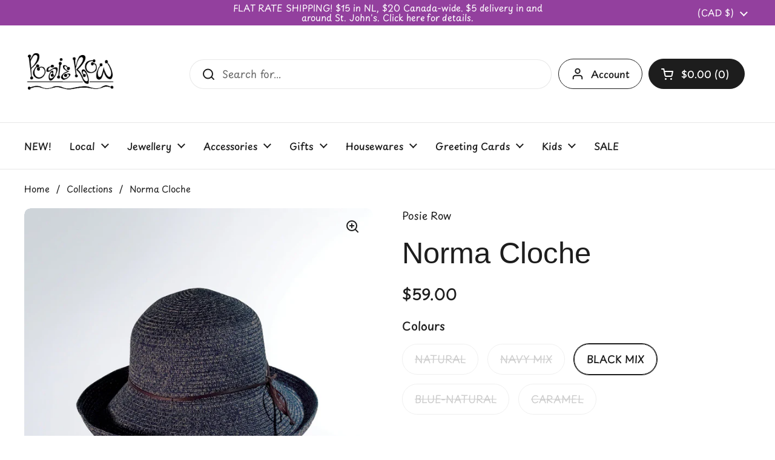

--- FILE ---
content_type: text/html; charset=utf-8
request_url: https://www.posierow.com/products/norma-cloche
body_size: 26879
content:
<!doctype html><html class="no-js" lang="en" dir="ltr">
<head>

	<meta charset="utf-8">
  <meta http-equiv="X-UA-Compatible" content="IE=edge,chrome=1">
  <meta name="viewport" content="width=device-width, initial-scale=1.0, height=device-height, minimum-scale=1.0"><title>Norma Cloche &ndash; Posie Row</title><meta name="description" content="Check out our Shipping Policy   Color: Natural, Blue &amp;amp; Black Size: One Size Fits Most Material: 100% polyester Features: Adjustable, UPF 50+, Lightweight , Packable">

<meta property="og:site_name" content="Posie Row">
<meta property="og:url" content="https://www.posierow.com/products/norma-cloche">
<meta property="og:title" content="Norma Cloche">
<meta property="og:type" content="product">
<meta property="og:description" content="Check out our Shipping Policy   Color: Natural, Blue &amp;amp; Black Size: One Size Fits Most Material: 100% polyester Features: Adjustable, UPF 50+, Lightweight , Packable"><meta property="og:image" content="http://www.posierow.com/cdn/shop/files/CH119150_9000-NAVY-MIX_1.jpg?v=1710785111">
  <meta property="og:image:secure_url" content="https://www.posierow.com/cdn/shop/files/CH119150_9000-NAVY-MIX_1.jpg?v=1710785111">
  <meta property="og:image:width" content="2000">
  <meta property="og:image:height" content="2000"><meta property="og:price:amount" content="59.00">
  <meta property="og:price:currency" content="CAD"><meta name="twitter:card" content="summary_large_image">
<meta name="twitter:title" content="Norma Cloche">
<meta name="twitter:description" content="Check out our Shipping Policy   Color: Natural, Blue &amp;amp; Black Size: One Size Fits Most Material: 100% polyester Features: Adjustable, UPF 50+, Lightweight , Packable"><script type="application/ld+json">
  [
    {
      "@context": "https://schema.org",
      "@type": "WebSite",
      "name": "Posie Row",
      "url": "https:\/\/www.posierow.com"
    },
    {
      "@context": "https://schema.org",
      "@type": "Organization",
      "name": "Posie Row",
      "url": "https:\/\/www.posierow.com"
    }
  ]
</script>

<script type="application/ld+json">
{
  "@context": "http://schema.org",
  "@type": "BreadcrumbList",
  "itemListElement": [
    {
      "@type": "ListItem",
      "position": 1,
      "name": "Home",
      "item": "https://www.posierow.com"
    },{
        "@type": "ListItem",
        "position": 2,
        "name": "Norma Cloche",
        "item": "https://www.posierow.com/products/norma-cloche"
      }]
}
</script><script type="application/ld+json">
  {
    "@context": "http://schema.org",
    "@type": "Product",
    "name": "Norma Cloche",
    "url": "https:\/\/www.posierow.com\/products\/norma-cloche",
    "offers": [{
          "@type" : "Offer","sku": "41765","availability" : "http://schema.org/OutOfStock",
          "price" : 59.0,
          "priceCurrency" : "CAD",
          "url" : "https:\/\/www.posierow.com\/products\/norma-cloche?variant=47718902038806"
        },
{
          "@type" : "Offer","sku": "41705","availability" : "http://schema.org/OutOfStock",
          "price" : 59.0,
          "priceCurrency" : "CAD",
          "url" : "https:\/\/www.posierow.com\/products\/norma-cloche?variant=47718902071574"
        },
{
          "@type" : "Offer","sku": "41764","availability" : "http://schema.org/InStock",
          "price" : 59.0,
          "priceCurrency" : "CAD",
          "url" : "https:\/\/www.posierow.com\/products\/norma-cloche?variant=48360259715350"
        },
{
          "@type" : "Offer","sku": "41704","availability" : "http://schema.org/OutOfStock",
          "price" : 59.0,
          "priceCurrency" : "CAD",
          "url" : "https:\/\/www.posierow.com\/products\/norma-cloche?variant=49996961579286"
        },
{
          "@type" : "Offer","sku": "47063","availability" : "http://schema.org/OutOfStock",
          "price" : 59.0,
          "priceCurrency" : "CAD",
          "url" : "https:\/\/www.posierow.com\/products\/norma-cloche?variant=49996963512598"
        }
],
    "brand": {
      "@type": "Brand",
      "name": "Posie Row"
    },
    "description": "Check out our Shipping Policy\n \n\nColor: Natural, Blue \u0026amp; Black\n\nSize: One Size Fits Most\nMaterial: 100% polyester\nFeatures: Adjustable, UPF 50+, Lightweight , Packable\n",
    "category": "hat","sku": "41764",
    "image": {
      "@type": "ImageObject",
      "url": "https:\/\/www.posierow.com\/cdn\/shop\/files\/CH119150_9000-NAVY-MIX_1.jpg?v=1710785111",
      "image": "https:\/\/www.posierow.com\/cdn\/shop\/files\/CH119150_9000-NAVY-MIX_1.jpg?v=1710785111",
      "name": "Norma Cloche",
      "width": "2000",
      "height": "2000"
    }
  }
  </script><link rel="canonical" href="https://www.posierow.com/products/norma-cloche">

  <link rel="preconnect" href="https://cdn.shopify.com"><link rel="preconnect" href="https://fonts.shopifycdn.com" crossorigin><link href="//www.posierow.com/cdn/shop/t/6/assets/theme.css?v=935766714285225241699014825" as="style" rel="preload"><link href="//www.posierow.com/cdn/shop/t/6/assets/section-header.css?v=133762657217502932151699014825" as="style" rel="preload"><link href="//www.posierow.com/cdn/shop/t/6/assets/section-main-product.css?v=83986284464836138391699014825" as="style" rel="preload"><link rel="preload" as="image" href="//www.posierow.com/cdn/shop/files/CH119150_9000-NAVY-MIX_1.jpg?v=1710785111&width=480" imagesrcset="//www.posierow.com/cdn/shop/files/CH119150_9000-NAVY-MIX_1.jpg?v=1710785111&width=240 240w,//www.posierow.com/cdn/shop/files/CH119150_9000-NAVY-MIX_1.jpg?v=1710785111&width=360 360w,//www.posierow.com/cdn/shop/files/CH119150_9000-NAVY-MIX_1.jpg?v=1710785111&width=420 420w,//www.posierow.com/cdn/shop/files/CH119150_9000-NAVY-MIX_1.jpg?v=1710785111&width=480 480w,//www.posierow.com/cdn/shop/files/CH119150_9000-NAVY-MIX_1.jpg?v=1710785111&width=640 640w,//www.posierow.com/cdn/shop/files/CH119150_9000-NAVY-MIX_1.jpg?v=1710785111&width=840 840w,//www.posierow.com/cdn/shop/files/CH119150_9000-NAVY-MIX_1.jpg?v=1710785111&width=1080 1080w,//www.posierow.com/cdn/shop/files/CH119150_9000-NAVY-MIX_1.jpg?v=1710785111&width=1280 1280w,//www.posierow.com/cdn/shop/files/CH119150_9000-NAVY-MIX_1.jpg?v=1710785111&width=1540 1540w,//www.posierow.com/cdn/shop/files/CH119150_9000-NAVY-MIX_1.jpg?v=1710785111&width=1860 1860w" imagesizes="(max-width: 767px) calc(100vw - 20px), (max-width: 1360px) 50vw, 620px"><link rel="preload" href="//www.posierow.com/cdn/fonts/playpen_sans/playpensans_n4.097fc20458f230b36aeac5b08eba4beb22435bf1.woff2" as="font" type="font/woff2" crossorigin><style type="text/css">
@font-face {
  font-family: "Playpen Sans";
  font-weight: 400;
  font-style: normal;
  font-display: swap;
  src: url("//www.posierow.com/cdn/fonts/playpen_sans/playpensans_n4.097fc20458f230b36aeac5b08eba4beb22435bf1.woff2") format("woff2"),
       url("//www.posierow.com/cdn/fonts/playpen_sans/playpensans_n4.1546a2e6990c2c72aac0e7efca52886f786e752b.woff") format("woff");
}
@font-face {
  font-family: "Playpen Sans";
  font-weight: 500;
  font-style: normal;
  font-display: swap;
  src: url("//www.posierow.com/cdn/fonts/playpen_sans/playpensans_n5.ab3a31f5984f4150b89500a77e8cfe47f1a6854f.woff2") format("woff2"),
       url("//www.posierow.com/cdn/fonts/playpen_sans/playpensans_n5.0d7ab01759964a63d940d31b2b52001627978918.woff") format("woff");
}




</style>
<style type="text/css">

  :root {

    /* Direction */
    --direction: ltr;

    /* Font variables */

    --font-stack-headings: Arial, sans-serif;
    --font-weight-headings: 400;
    --font-style-headings: normal;

    --font-stack-body: "Playpen Sans", sans-serif;
    --font-weight-body: 400;--font-weight-body-bold: 500;--font-style-body: normal;--font-weight-buttons: var(--font-weight-body-bold);--font-weight-menu: var(--font-weight-body-bold);--base-headings-size: 70;
    --base-headings-line: 1.2;
    --base-body-size: 17;
    --base-body-line: 1.5;

    --base-menu-size: 16;

    /* Color variables */

    --color-background-header: #ffffff;
    --color-secondary-background-header: rgba(29, 29, 29, 0.08);
    --color-opacity-background-header: rgba(255, 255, 255, 0);
    --color-text-header: #1d1d1d;
    --color-foreground-header: #fff;
    --color-accent-header: #000000;
    --color-foreground-accent-header: #fff;
    --color-borders-header: rgba(29, 29, 29, 0.1);

    --color-background-main: #ffffff;
    --color-secondary-background-main: rgba(29, 29, 29, 0.08);
    --color-third-background-main: rgba(29, 29, 29, 0.04);
    --color-fourth-background-main: rgba(29, 29, 29, 0.02);
    --color-opacity-background-main: rgba(255, 255, 255, 0);
    --color-text-main: #1d1d1d;
    --color-foreground-main: #fff;
    --color-secondary-text-main: rgba(29, 29, 29, 0.62);
    --color-accent-main: #000000;
    --color-foreground-accent-main: #fff;
    --color-borders-main: rgba(29, 29, 29, 0.15);

    --color-background-cards: #ffffff;
    --color-gradient-cards: ;
    --color-text-cards: #1d1d1d;
    --color-foreground-cards: #fff;
    --color-secondary-text-cards: rgba(29, 29, 29, 0.6);
    --color-accent-cards: #000000;
    --color-foreground-accent-cards: #fff;
    --color-borders-cards: #e1e1e1;

    --color-background-footer: #ffffff;
    --color-text-footer: #000000;
    --color-accent-footer: #298556;
    --color-borders-footer: rgba(0, 0, 0, 0.15);

    --color-borders-forms-primary: rgba(29, 29, 29, 0.3);
    --color-borders-forms-secondary: rgba(29, 29, 29, 0.6);

    /* Borders */

    --border-width-cards: 1px;
    --border-radius-cards: 10px;
    --border-width-buttons: 1px;
    --border-radius-buttons: 30px;
    --border-width-forms: 1px;
    --border-radius-forms: 5px;

    /* Shadows */
    --shadow-x-cards: 0px;
    --shadow-y-cards: 0px;
    --shadow-blur-cards: 0px;
    --color-shadow-cards: rgba(0,0,0,0);
    --shadow-x-buttons: 0px;
    --shadow-y-buttons: 0px;
    --shadow-blur-buttons: 0px;
    --color-shadow-buttons: rgba(0,0,0,0);

    /* Layout */

    --grid-gap-original-base: 20px;
    --container-vertical-space-base: 80px;
    --image-fit-padding: 10%;

  }

  .facets__summary, #main select, .sidebar select, .modal-content select {
    background-image: url('data:image/svg+xml;utf8,<svg width="13" height="8" fill="none" xmlns="http://www.w3.org/2000/svg"><path d="M1.414.086 7.9 6.57 6.485 7.985 0 1.5 1.414.086Z" fill="%231d1d1d"/><path d="M12.985 1.515 6.5 8 5.085 6.586 11.571.101l1.414 1.414Z" fill="%231d1d1d"/></svg>');
  }

  .card .star-rating__stars {
    background-image: url('data:image/svg+xml;utf8,<svg width="20" height="13" viewBox="0 0 14 13" fill="none" xmlns="http://www.w3.org/2000/svg"><path d="m7 0 1.572 4.837h5.085l-4.114 2.99 1.572 4.836L7 9.673l-4.114 2.99 1.571-4.837-4.114-2.99h5.085L7 0Z" stroke="%231d1d1d" stroke-width="1"/></svg>');
  }
  .card .star-rating__stars-active {
    background-image: url('data:image/svg+xml;utf8,<svg width="20" height="13" viewBox="0 0 14 13" fill="none" xmlns="http://www.w3.org/2000/svg"><path d="m7 0 1.572 4.837h5.085l-4.114 2.99 1.572 4.836L7 9.673l-4.114 2.99 1.571-4.837-4.114-2.99h5.085L7 0Z" fill="%231d1d1d" stroke-width="0"/></svg>');
  }

  .star-rating__stars {
    background-image: url('data:image/svg+xml;utf8,<svg width="20" height="13" viewBox="0 0 14 13" fill="none" xmlns="http://www.w3.org/2000/svg"><path d="m7 0 1.572 4.837h5.085l-4.114 2.99 1.572 4.836L7 9.673l-4.114 2.99 1.571-4.837-4.114-2.99h5.085L7 0Z" stroke="%231d1d1d" stroke-width="1"/></svg>');
  }
  .star-rating__stars-active {
    background-image: url('data:image/svg+xml;utf8,<svg width="20" height="13" viewBox="0 0 14 13" fill="none" xmlns="http://www.w3.org/2000/svg"><path d="m7 0 1.572 4.837h5.085l-4.114 2.99 1.572 4.836L7 9.673l-4.114 2.99 1.571-4.837-4.114-2.99h5.085L7 0Z" fill="%231d1d1d" stroke-width="0"/></svg>');
  }

  .product-item {}</style>

<style id="root-height">
  :root {
    --window-height: 100vh;
  }
</style><link href="//www.posierow.com/cdn/shop/t/6/assets/theme.css?v=935766714285225241699014825" rel="stylesheet" type="text/css" media="all" />

	<script>window.performance && window.performance.mark && window.performance.mark('shopify.content_for_header.start');</script><meta name="facebook-domain-verification" content="e96bby4w09hq7g7trysdqeygyxh3y9">
<meta name="facebook-domain-verification" content="1hspafukqq6l15ln1z2e7xwuw3yk7x">
<meta id="shopify-digital-wallet" name="shopify-digital-wallet" content="/27374223425/digital_wallets/dialog">
<meta name="shopify-checkout-api-token" content="865d08d143a9bc7ac60735ae5193a65f">
<meta id="in-context-paypal-metadata" data-shop-id="27374223425" data-venmo-supported="false" data-environment="production" data-locale="en_US" data-paypal-v4="true" data-currency="CAD">
<link rel="alternate" type="application/json+oembed" href="https://www.posierow.com/products/norma-cloche.oembed">
<script async="async" src="/checkouts/internal/preloads.js?locale=en-CA"></script>
<link rel="preconnect" href="https://shop.app" crossorigin="anonymous">
<script async="async" src="https://shop.app/checkouts/internal/preloads.js?locale=en-CA&shop_id=27374223425" crossorigin="anonymous"></script>
<script id="apple-pay-shop-capabilities" type="application/json">{"shopId":27374223425,"countryCode":"CA","currencyCode":"CAD","merchantCapabilities":["supports3DS"],"merchantId":"gid:\/\/shopify\/Shop\/27374223425","merchantName":"Posie Row","requiredBillingContactFields":["postalAddress","email","phone"],"requiredShippingContactFields":["postalAddress","email","phone"],"shippingType":"shipping","supportedNetworks":["visa","masterCard","amex","discover","interac","jcb"],"total":{"type":"pending","label":"Posie Row","amount":"1.00"},"shopifyPaymentsEnabled":true,"supportsSubscriptions":true}</script>
<script id="shopify-features" type="application/json">{"accessToken":"865d08d143a9bc7ac60735ae5193a65f","betas":["rich-media-storefront-analytics"],"domain":"www.posierow.com","predictiveSearch":true,"shopId":27374223425,"locale":"en"}</script>
<script>var Shopify = Shopify || {};
Shopify.shop = "posie-row.myshopify.com";
Shopify.locale = "en";
Shopify.currency = {"active":"CAD","rate":"1.0"};
Shopify.country = "CA";
Shopify.theme = {"name":"Local","id":162241020182,"schema_name":"Local","schema_version":"2.2.4","theme_store_id":1651,"role":"main"};
Shopify.theme.handle = "null";
Shopify.theme.style = {"id":null,"handle":null};
Shopify.cdnHost = "www.posierow.com/cdn";
Shopify.routes = Shopify.routes || {};
Shopify.routes.root = "/";</script>
<script type="module">!function(o){(o.Shopify=o.Shopify||{}).modules=!0}(window);</script>
<script>!function(o){function n(){var o=[];function n(){o.push(Array.prototype.slice.apply(arguments))}return n.q=o,n}var t=o.Shopify=o.Shopify||{};t.loadFeatures=n(),t.autoloadFeatures=n()}(window);</script>
<script>
  window.ShopifyPay = window.ShopifyPay || {};
  window.ShopifyPay.apiHost = "shop.app\/pay";
  window.ShopifyPay.redirectState = null;
</script>
<script id="shop-js-analytics" type="application/json">{"pageType":"product"}</script>
<script defer="defer" async type="module" src="//www.posierow.com/cdn/shopifycloud/shop-js/modules/v2/client.init-shop-cart-sync_BApSsMSl.en.esm.js"></script>
<script defer="defer" async type="module" src="//www.posierow.com/cdn/shopifycloud/shop-js/modules/v2/chunk.common_CBoos6YZ.esm.js"></script>
<script type="module">
  await import("//www.posierow.com/cdn/shopifycloud/shop-js/modules/v2/client.init-shop-cart-sync_BApSsMSl.en.esm.js");
await import("//www.posierow.com/cdn/shopifycloud/shop-js/modules/v2/chunk.common_CBoos6YZ.esm.js");

  window.Shopify.SignInWithShop?.initShopCartSync?.({"fedCMEnabled":true,"windoidEnabled":true});

</script>
<script defer="defer" async type="module" src="//www.posierow.com/cdn/shopifycloud/shop-js/modules/v2/client.payment-terms_BHOWV7U_.en.esm.js"></script>
<script defer="defer" async type="module" src="//www.posierow.com/cdn/shopifycloud/shop-js/modules/v2/chunk.common_CBoos6YZ.esm.js"></script>
<script defer="defer" async type="module" src="//www.posierow.com/cdn/shopifycloud/shop-js/modules/v2/chunk.modal_Bu1hFZFC.esm.js"></script>
<script type="module">
  await import("//www.posierow.com/cdn/shopifycloud/shop-js/modules/v2/client.payment-terms_BHOWV7U_.en.esm.js");
await import("//www.posierow.com/cdn/shopifycloud/shop-js/modules/v2/chunk.common_CBoos6YZ.esm.js");
await import("//www.posierow.com/cdn/shopifycloud/shop-js/modules/v2/chunk.modal_Bu1hFZFC.esm.js");

  
</script>
<script>
  window.Shopify = window.Shopify || {};
  if (!window.Shopify.featureAssets) window.Shopify.featureAssets = {};
  window.Shopify.featureAssets['shop-js'] = {"shop-cart-sync":["modules/v2/client.shop-cart-sync_DJczDl9f.en.esm.js","modules/v2/chunk.common_CBoos6YZ.esm.js"],"init-fed-cm":["modules/v2/client.init-fed-cm_BzwGC0Wi.en.esm.js","modules/v2/chunk.common_CBoos6YZ.esm.js"],"init-windoid":["modules/v2/client.init-windoid_BS26ThXS.en.esm.js","modules/v2/chunk.common_CBoos6YZ.esm.js"],"init-shop-email-lookup-coordinator":["modules/v2/client.init-shop-email-lookup-coordinator_DFwWcvrS.en.esm.js","modules/v2/chunk.common_CBoos6YZ.esm.js"],"shop-cash-offers":["modules/v2/client.shop-cash-offers_DthCPNIO.en.esm.js","modules/v2/chunk.common_CBoos6YZ.esm.js","modules/v2/chunk.modal_Bu1hFZFC.esm.js"],"shop-button":["modules/v2/client.shop-button_D_JX508o.en.esm.js","modules/v2/chunk.common_CBoos6YZ.esm.js"],"shop-toast-manager":["modules/v2/client.shop-toast-manager_tEhgP2F9.en.esm.js","modules/v2/chunk.common_CBoos6YZ.esm.js"],"avatar":["modules/v2/client.avatar_BTnouDA3.en.esm.js"],"pay-button":["modules/v2/client.pay-button_BuNmcIr_.en.esm.js","modules/v2/chunk.common_CBoos6YZ.esm.js"],"init-shop-cart-sync":["modules/v2/client.init-shop-cart-sync_BApSsMSl.en.esm.js","modules/v2/chunk.common_CBoos6YZ.esm.js"],"shop-login-button":["modules/v2/client.shop-login-button_DwLgFT0K.en.esm.js","modules/v2/chunk.common_CBoos6YZ.esm.js","modules/v2/chunk.modal_Bu1hFZFC.esm.js"],"init-customer-accounts-sign-up":["modules/v2/client.init-customer-accounts-sign-up_TlVCiykN.en.esm.js","modules/v2/client.shop-login-button_DwLgFT0K.en.esm.js","modules/v2/chunk.common_CBoos6YZ.esm.js","modules/v2/chunk.modal_Bu1hFZFC.esm.js"],"init-shop-for-new-customer-accounts":["modules/v2/client.init-shop-for-new-customer-accounts_DrjXSI53.en.esm.js","modules/v2/client.shop-login-button_DwLgFT0K.en.esm.js","modules/v2/chunk.common_CBoos6YZ.esm.js","modules/v2/chunk.modal_Bu1hFZFC.esm.js"],"init-customer-accounts":["modules/v2/client.init-customer-accounts_C0Oh2ljF.en.esm.js","modules/v2/client.shop-login-button_DwLgFT0K.en.esm.js","modules/v2/chunk.common_CBoos6YZ.esm.js","modules/v2/chunk.modal_Bu1hFZFC.esm.js"],"shop-follow-button":["modules/v2/client.shop-follow-button_C5D3XtBb.en.esm.js","modules/v2/chunk.common_CBoos6YZ.esm.js","modules/v2/chunk.modal_Bu1hFZFC.esm.js"],"checkout-modal":["modules/v2/client.checkout-modal_8TC_1FUY.en.esm.js","modules/v2/chunk.common_CBoos6YZ.esm.js","modules/v2/chunk.modal_Bu1hFZFC.esm.js"],"lead-capture":["modules/v2/client.lead-capture_D-pmUjp9.en.esm.js","modules/v2/chunk.common_CBoos6YZ.esm.js","modules/v2/chunk.modal_Bu1hFZFC.esm.js"],"shop-login":["modules/v2/client.shop-login_BmtnoEUo.en.esm.js","modules/v2/chunk.common_CBoos6YZ.esm.js","modules/v2/chunk.modal_Bu1hFZFC.esm.js"],"payment-terms":["modules/v2/client.payment-terms_BHOWV7U_.en.esm.js","modules/v2/chunk.common_CBoos6YZ.esm.js","modules/v2/chunk.modal_Bu1hFZFC.esm.js"]};
</script>
<script id="__st">var __st={"a":27374223425,"offset":-12600,"reqid":"0ed405f5-0f38-4483-832d-d3f68c3e03d2-1768931704","pageurl":"www.posierow.com\/products\/norma-cloche","u":"6a22dcc94ebb","p":"product","rtyp":"product","rid":9201966940438};</script>
<script>window.ShopifyPaypalV4VisibilityTracking = true;</script>
<script id="captcha-bootstrap">!function(){'use strict';const t='contact',e='account',n='new_comment',o=[[t,t],['blogs',n],['comments',n],[t,'customer']],c=[[e,'customer_login'],[e,'guest_login'],[e,'recover_customer_password'],[e,'create_customer']],r=t=>t.map((([t,e])=>`form[action*='/${t}']:not([data-nocaptcha='true']) input[name='form_type'][value='${e}']`)).join(','),a=t=>()=>t?[...document.querySelectorAll(t)].map((t=>t.form)):[];function s(){const t=[...o],e=r(t);return a(e)}const i='password',u='form_key',d=['recaptcha-v3-token','g-recaptcha-response','h-captcha-response',i],f=()=>{try{return window.sessionStorage}catch{return}},m='__shopify_v',_=t=>t.elements[u];function p(t,e,n=!1){try{const o=window.sessionStorage,c=JSON.parse(o.getItem(e)),{data:r}=function(t){const{data:e,action:n}=t;return t[m]||n?{data:e,action:n}:{data:t,action:n}}(c);for(const[e,n]of Object.entries(r))t.elements[e]&&(t.elements[e].value=n);n&&o.removeItem(e)}catch(o){console.error('form repopulation failed',{error:o})}}const l='form_type',E='cptcha';function T(t){t.dataset[E]=!0}const w=window,h=w.document,L='Shopify',v='ce_forms',y='captcha';let A=!1;((t,e)=>{const n=(g='f06e6c50-85a8-45c8-87d0-21a2b65856fe',I='https://cdn.shopify.com/shopifycloud/storefront-forms-hcaptcha/ce_storefront_forms_captcha_hcaptcha.v1.5.2.iife.js',D={infoText:'Protected by hCaptcha',privacyText:'Privacy',termsText:'Terms'},(t,e,n)=>{const o=w[L][v],c=o.bindForm;if(c)return c(t,g,e,D).then(n);var r;o.q.push([[t,g,e,D],n]),r=I,A||(h.body.append(Object.assign(h.createElement('script'),{id:'captcha-provider',async:!0,src:r})),A=!0)});var g,I,D;w[L]=w[L]||{},w[L][v]=w[L][v]||{},w[L][v].q=[],w[L][y]=w[L][y]||{},w[L][y].protect=function(t,e){n(t,void 0,e),T(t)},Object.freeze(w[L][y]),function(t,e,n,w,h,L){const[v,y,A,g]=function(t,e,n){const i=e?o:[],u=t?c:[],d=[...i,...u],f=r(d),m=r(i),_=r(d.filter((([t,e])=>n.includes(e))));return[a(f),a(m),a(_),s()]}(w,h,L),I=t=>{const e=t.target;return e instanceof HTMLFormElement?e:e&&e.form},D=t=>v().includes(t);t.addEventListener('submit',(t=>{const e=I(t);if(!e)return;const n=D(e)&&!e.dataset.hcaptchaBound&&!e.dataset.recaptchaBound,o=_(e),c=g().includes(e)&&(!o||!o.value);(n||c)&&t.preventDefault(),c&&!n&&(function(t){try{if(!f())return;!function(t){const e=f();if(!e)return;const n=_(t);if(!n)return;const o=n.value;o&&e.removeItem(o)}(t);const e=Array.from(Array(32),(()=>Math.random().toString(36)[2])).join('');!function(t,e){_(t)||t.append(Object.assign(document.createElement('input'),{type:'hidden',name:u})),t.elements[u].value=e}(t,e),function(t,e){const n=f();if(!n)return;const o=[...t.querySelectorAll(`input[type='${i}']`)].map((({name:t})=>t)),c=[...d,...o],r={};for(const[a,s]of new FormData(t).entries())c.includes(a)||(r[a]=s);n.setItem(e,JSON.stringify({[m]:1,action:t.action,data:r}))}(t,e)}catch(e){console.error('failed to persist form',e)}}(e),e.submit())}));const S=(t,e)=>{t&&!t.dataset[E]&&(n(t,e.some((e=>e===t))),T(t))};for(const o of['focusin','change'])t.addEventListener(o,(t=>{const e=I(t);D(e)&&S(e,y())}));const B=e.get('form_key'),M=e.get(l),P=B&&M;t.addEventListener('DOMContentLoaded',(()=>{const t=y();if(P)for(const e of t)e.elements[l].value===M&&p(e,B);[...new Set([...A(),...v().filter((t=>'true'===t.dataset.shopifyCaptcha))])].forEach((e=>S(e,t)))}))}(h,new URLSearchParams(w.location.search),n,t,e,['guest_login'])})(!0,!0)}();</script>
<script integrity="sha256-4kQ18oKyAcykRKYeNunJcIwy7WH5gtpwJnB7kiuLZ1E=" data-source-attribution="shopify.loadfeatures" defer="defer" src="//www.posierow.com/cdn/shopifycloud/storefront/assets/storefront/load_feature-a0a9edcb.js" crossorigin="anonymous"></script>
<script crossorigin="anonymous" defer="defer" src="//www.posierow.com/cdn/shopifycloud/storefront/assets/shopify_pay/storefront-65b4c6d7.js?v=20250812"></script>
<script data-source-attribution="shopify.dynamic_checkout.dynamic.init">var Shopify=Shopify||{};Shopify.PaymentButton=Shopify.PaymentButton||{isStorefrontPortableWallets:!0,init:function(){window.Shopify.PaymentButton.init=function(){};var t=document.createElement("script");t.src="https://www.posierow.com/cdn/shopifycloud/portable-wallets/latest/portable-wallets.en.js",t.type="module",document.head.appendChild(t)}};
</script>
<script data-source-attribution="shopify.dynamic_checkout.buyer_consent">
  function portableWalletsHideBuyerConsent(e){var t=document.getElementById("shopify-buyer-consent"),n=document.getElementById("shopify-subscription-policy-button");t&&n&&(t.classList.add("hidden"),t.setAttribute("aria-hidden","true"),n.removeEventListener("click",e))}function portableWalletsShowBuyerConsent(e){var t=document.getElementById("shopify-buyer-consent"),n=document.getElementById("shopify-subscription-policy-button");t&&n&&(t.classList.remove("hidden"),t.removeAttribute("aria-hidden"),n.addEventListener("click",e))}window.Shopify?.PaymentButton&&(window.Shopify.PaymentButton.hideBuyerConsent=portableWalletsHideBuyerConsent,window.Shopify.PaymentButton.showBuyerConsent=portableWalletsShowBuyerConsent);
</script>
<script>
  function portableWalletsCleanup(e){e&&e.src&&console.error("Failed to load portable wallets script "+e.src);var t=document.querySelectorAll("shopify-accelerated-checkout .shopify-payment-button__skeleton, shopify-accelerated-checkout-cart .wallet-cart-button__skeleton"),e=document.getElementById("shopify-buyer-consent");for(let e=0;e<t.length;e++)t[e].remove();e&&e.remove()}function portableWalletsNotLoadedAsModule(e){e instanceof ErrorEvent&&"string"==typeof e.message&&e.message.includes("import.meta")&&"string"==typeof e.filename&&e.filename.includes("portable-wallets")&&(window.removeEventListener("error",portableWalletsNotLoadedAsModule),window.Shopify.PaymentButton.failedToLoad=e,"loading"===document.readyState?document.addEventListener("DOMContentLoaded",window.Shopify.PaymentButton.init):window.Shopify.PaymentButton.init())}window.addEventListener("error",portableWalletsNotLoadedAsModule);
</script>

<script type="module" src="https://www.posierow.com/cdn/shopifycloud/portable-wallets/latest/portable-wallets.en.js" onError="portableWalletsCleanup(this)" crossorigin="anonymous"></script>
<script nomodule>
  document.addEventListener("DOMContentLoaded", portableWalletsCleanup);
</script>

<link id="shopify-accelerated-checkout-styles" rel="stylesheet" media="screen" href="https://www.posierow.com/cdn/shopifycloud/portable-wallets/latest/accelerated-checkout-backwards-compat.css" crossorigin="anonymous">
<style id="shopify-accelerated-checkout-cart">
        #shopify-buyer-consent {
  margin-top: 1em;
  display: inline-block;
  width: 100%;
}

#shopify-buyer-consent.hidden {
  display: none;
}

#shopify-subscription-policy-button {
  background: none;
  border: none;
  padding: 0;
  text-decoration: underline;
  font-size: inherit;
  cursor: pointer;
}

#shopify-subscription-policy-button::before {
  box-shadow: none;
}

      </style>

<script>window.performance && window.performance.mark && window.performance.mark('shopify.content_for_header.end');</script>

  <script>
    const rbi = [];
    const ribSetSize = (img) => {
      if ( img.offsetWidth / img.dataset.ratio < img.offsetHeight ) {
        img.setAttribute('sizes', `${Math.ceil(img.offsetHeight * img.dataset.ratio)}px`);
      } else {
        img.setAttribute('sizes', `${Math.ceil(img.offsetWidth)}px`);
      }
    }
    const debounce = (fn, wait) => {
      let t;
      return (...args) => {
        clearTimeout(t);
        t = setTimeout(() => fn.apply(this, args), wait);
      };
    }
    window.KEYCODES = {
      TAB: 9,
      ESC: 27,
      DOWN: 40,
      RIGHT: 39,
      UP: 38,
      LEFT: 37,
      RETURN: 13
    };
    window.addEventListener('resize', debounce(()=>{
      for ( let img of rbi ) {
        ribSetSize(img);
      }
    }, 250));
  </script><noscript>
    <link rel="stylesheet" href="//www.posierow.com/cdn/shop/t/6/assets/theme-noscript.css?v=143499523122431679711699014825">
  </noscript>

<link href="https://monorail-edge.shopifysvc.com" rel="dns-prefetch">
<script>(function(){if ("sendBeacon" in navigator && "performance" in window) {try {var session_token_from_headers = performance.getEntriesByType('navigation')[0].serverTiming.find(x => x.name == '_s').description;} catch {var session_token_from_headers = undefined;}var session_cookie_matches = document.cookie.match(/_shopify_s=([^;]*)/);var session_token_from_cookie = session_cookie_matches && session_cookie_matches.length === 2 ? session_cookie_matches[1] : "";var session_token = session_token_from_headers || session_token_from_cookie || "";function handle_abandonment_event(e) {var entries = performance.getEntries().filter(function(entry) {return /monorail-edge.shopifysvc.com/.test(entry.name);});if (!window.abandonment_tracked && entries.length === 0) {window.abandonment_tracked = true;var currentMs = Date.now();var navigation_start = performance.timing.navigationStart;var payload = {shop_id: 27374223425,url: window.location.href,navigation_start,duration: currentMs - navigation_start,session_token,page_type: "product"};window.navigator.sendBeacon("https://monorail-edge.shopifysvc.com/v1/produce", JSON.stringify({schema_id: "online_store_buyer_site_abandonment/1.1",payload: payload,metadata: {event_created_at_ms: currentMs,event_sent_at_ms: currentMs}}));}}window.addEventListener('pagehide', handle_abandonment_event);}}());</script>
<script id="web-pixels-manager-setup">(function e(e,d,r,n,o){if(void 0===o&&(o={}),!Boolean(null===(a=null===(i=window.Shopify)||void 0===i?void 0:i.analytics)||void 0===a?void 0:a.replayQueue)){var i,a;window.Shopify=window.Shopify||{};var t=window.Shopify;t.analytics=t.analytics||{};var s=t.analytics;s.replayQueue=[],s.publish=function(e,d,r){return s.replayQueue.push([e,d,r]),!0};try{self.performance.mark("wpm:start")}catch(e){}var l=function(){var e={modern:/Edge?\/(1{2}[4-9]|1[2-9]\d|[2-9]\d{2}|\d{4,})\.\d+(\.\d+|)|Firefox\/(1{2}[4-9]|1[2-9]\d|[2-9]\d{2}|\d{4,})\.\d+(\.\d+|)|Chrom(ium|e)\/(9{2}|\d{3,})\.\d+(\.\d+|)|(Maci|X1{2}).+ Version\/(15\.\d+|(1[6-9]|[2-9]\d|\d{3,})\.\d+)([,.]\d+|)( \(\w+\)|)( Mobile\/\w+|) Safari\/|Chrome.+OPR\/(9{2}|\d{3,})\.\d+\.\d+|(CPU[ +]OS|iPhone[ +]OS|CPU[ +]iPhone|CPU IPhone OS|CPU iPad OS)[ +]+(15[._]\d+|(1[6-9]|[2-9]\d|\d{3,})[._]\d+)([._]\d+|)|Android:?[ /-](13[3-9]|1[4-9]\d|[2-9]\d{2}|\d{4,})(\.\d+|)(\.\d+|)|Android.+Firefox\/(13[5-9]|1[4-9]\d|[2-9]\d{2}|\d{4,})\.\d+(\.\d+|)|Android.+Chrom(ium|e)\/(13[3-9]|1[4-9]\d|[2-9]\d{2}|\d{4,})\.\d+(\.\d+|)|SamsungBrowser\/([2-9]\d|\d{3,})\.\d+/,legacy:/Edge?\/(1[6-9]|[2-9]\d|\d{3,})\.\d+(\.\d+|)|Firefox\/(5[4-9]|[6-9]\d|\d{3,})\.\d+(\.\d+|)|Chrom(ium|e)\/(5[1-9]|[6-9]\d|\d{3,})\.\d+(\.\d+|)([\d.]+$|.*Safari\/(?![\d.]+ Edge\/[\d.]+$))|(Maci|X1{2}).+ Version\/(10\.\d+|(1[1-9]|[2-9]\d|\d{3,})\.\d+)([,.]\d+|)( \(\w+\)|)( Mobile\/\w+|) Safari\/|Chrome.+OPR\/(3[89]|[4-9]\d|\d{3,})\.\d+\.\d+|(CPU[ +]OS|iPhone[ +]OS|CPU[ +]iPhone|CPU IPhone OS|CPU iPad OS)[ +]+(10[._]\d+|(1[1-9]|[2-9]\d|\d{3,})[._]\d+)([._]\d+|)|Android:?[ /-](13[3-9]|1[4-9]\d|[2-9]\d{2}|\d{4,})(\.\d+|)(\.\d+|)|Mobile Safari.+OPR\/([89]\d|\d{3,})\.\d+\.\d+|Android.+Firefox\/(13[5-9]|1[4-9]\d|[2-9]\d{2}|\d{4,})\.\d+(\.\d+|)|Android.+Chrom(ium|e)\/(13[3-9]|1[4-9]\d|[2-9]\d{2}|\d{4,})\.\d+(\.\d+|)|Android.+(UC? ?Browser|UCWEB|U3)[ /]?(15\.([5-9]|\d{2,})|(1[6-9]|[2-9]\d|\d{3,})\.\d+)\.\d+|SamsungBrowser\/(5\.\d+|([6-9]|\d{2,})\.\d+)|Android.+MQ{2}Browser\/(14(\.(9|\d{2,})|)|(1[5-9]|[2-9]\d|\d{3,})(\.\d+|))(\.\d+|)|K[Aa][Ii]OS\/(3\.\d+|([4-9]|\d{2,})\.\d+)(\.\d+|)/},d=e.modern,r=e.legacy,n=navigator.userAgent;return n.match(d)?"modern":n.match(r)?"legacy":"unknown"}(),u="modern"===l?"modern":"legacy",c=(null!=n?n:{modern:"",legacy:""})[u],f=function(e){return[e.baseUrl,"/wpm","/b",e.hashVersion,"modern"===e.buildTarget?"m":"l",".js"].join("")}({baseUrl:d,hashVersion:r,buildTarget:u}),m=function(e){var d=e.version,r=e.bundleTarget,n=e.surface,o=e.pageUrl,i=e.monorailEndpoint;return{emit:function(e){var a=e.status,t=e.errorMsg,s=(new Date).getTime(),l=JSON.stringify({metadata:{event_sent_at_ms:s},events:[{schema_id:"web_pixels_manager_load/3.1",payload:{version:d,bundle_target:r,page_url:o,status:a,surface:n,error_msg:t},metadata:{event_created_at_ms:s}}]});if(!i)return console&&console.warn&&console.warn("[Web Pixels Manager] No Monorail endpoint provided, skipping logging."),!1;try{return self.navigator.sendBeacon.bind(self.navigator)(i,l)}catch(e){}var u=new XMLHttpRequest;try{return u.open("POST",i,!0),u.setRequestHeader("Content-Type","text/plain"),u.send(l),!0}catch(e){return console&&console.warn&&console.warn("[Web Pixels Manager] Got an unhandled error while logging to Monorail."),!1}}}}({version:r,bundleTarget:l,surface:e.surface,pageUrl:self.location.href,monorailEndpoint:e.monorailEndpoint});try{o.browserTarget=l,function(e){var d=e.src,r=e.async,n=void 0===r||r,o=e.onload,i=e.onerror,a=e.sri,t=e.scriptDataAttributes,s=void 0===t?{}:t,l=document.createElement("script"),u=document.querySelector("head"),c=document.querySelector("body");if(l.async=n,l.src=d,a&&(l.integrity=a,l.crossOrigin="anonymous"),s)for(var f in s)if(Object.prototype.hasOwnProperty.call(s,f))try{l.dataset[f]=s[f]}catch(e){}if(o&&l.addEventListener("load",o),i&&l.addEventListener("error",i),u)u.appendChild(l);else{if(!c)throw new Error("Did not find a head or body element to append the script");c.appendChild(l)}}({src:f,async:!0,onload:function(){if(!function(){var e,d;return Boolean(null===(d=null===(e=window.Shopify)||void 0===e?void 0:e.analytics)||void 0===d?void 0:d.initialized)}()){var d=window.webPixelsManager.init(e)||void 0;if(d){var r=window.Shopify.analytics;r.replayQueue.forEach((function(e){var r=e[0],n=e[1],o=e[2];d.publishCustomEvent(r,n,o)})),r.replayQueue=[],r.publish=d.publishCustomEvent,r.visitor=d.visitor,r.initialized=!0}}},onerror:function(){return m.emit({status:"failed",errorMsg:"".concat(f," has failed to load")})},sri:function(e){var d=/^sha384-[A-Za-z0-9+/=]+$/;return"string"==typeof e&&d.test(e)}(c)?c:"",scriptDataAttributes:o}),m.emit({status:"loading"})}catch(e){m.emit({status:"failed",errorMsg:(null==e?void 0:e.message)||"Unknown error"})}}})({shopId: 27374223425,storefrontBaseUrl: "https://www.posierow.com",extensionsBaseUrl: "https://extensions.shopifycdn.com/cdn/shopifycloud/web-pixels-manager",monorailEndpoint: "https://monorail-edge.shopifysvc.com/unstable/produce_batch",surface: "storefront-renderer",enabledBetaFlags: ["2dca8a86"],webPixelsConfigList: [{"id":"shopify-app-pixel","configuration":"{}","eventPayloadVersion":"v1","runtimeContext":"STRICT","scriptVersion":"0450","apiClientId":"shopify-pixel","type":"APP","privacyPurposes":["ANALYTICS","MARKETING"]},{"id":"shopify-custom-pixel","eventPayloadVersion":"v1","runtimeContext":"LAX","scriptVersion":"0450","apiClientId":"shopify-pixel","type":"CUSTOM","privacyPurposes":["ANALYTICS","MARKETING"]}],isMerchantRequest: false,initData: {"shop":{"name":"Posie Row","paymentSettings":{"currencyCode":"CAD"},"myshopifyDomain":"posie-row.myshopify.com","countryCode":"CA","storefrontUrl":"https:\/\/www.posierow.com"},"customer":null,"cart":null,"checkout":null,"productVariants":[{"price":{"amount":59.0,"currencyCode":"CAD"},"product":{"title":"Norma Cloche","vendor":"Posie Row","id":"9201966940438","untranslatedTitle":"Norma Cloche","url":"\/products\/norma-cloche","type":"hat"},"id":"47718902038806","image":{"src":"\/\/www.posierow.com\/cdn\/shop\/files\/CH119150_2500-NATURAL-MIX_1.jpg?v=1710785181"},"sku":"41765","title":"NATURAL","untranslatedTitle":"NATURAL"},{"price":{"amount":59.0,"currencyCode":"CAD"},"product":{"title":"Norma Cloche","vendor":"Posie Row","id":"9201966940438","untranslatedTitle":"Norma Cloche","url":"\/products\/norma-cloche","type":"hat"},"id":"47718902071574","image":{"src":"\/\/www.posierow.com\/cdn\/shop\/files\/CH119150_9000-NAVY-MIX_1.jpg?v=1710785111"},"sku":"41705","title":"NAVY MIX","untranslatedTitle":"NAVY MIX"},{"price":{"amount":59.0,"currencyCode":"CAD"},"product":{"title":"Norma Cloche","vendor":"Posie Row","id":"9201966940438","untranslatedTitle":"Norma Cloche","url":"\/products\/norma-cloche","type":"hat"},"id":"48360259715350","image":{"src":"\/\/www.posierow.com\/cdn\/shop\/files\/CH119150_7000-BLACK-MIX_1.webp?v=1743177663"},"sku":"41764","title":"BLACK MIX","untranslatedTitle":"BLACK MIX"},{"price":{"amount":59.0,"currencyCode":"CAD"},"product":{"title":"Norma Cloche","vendor":"Posie Row","id":"9201966940438","untranslatedTitle":"Norma Cloche","url":"\/products\/norma-cloche","type":"hat"},"id":"49996961579286","image":{"src":"\/\/www.posierow.com\/cdn\/shop\/files\/CH119150_9000-NAVY-MIX_1.jpg?v=1710785111"},"sku":"41704","title":"BLUE-NATURAL","untranslatedTitle":"BLUE-NATURAL"},{"price":{"amount":59.0,"currencyCode":"CAD"},"product":{"title":"Norma Cloche","vendor":"Posie Row","id":"9201966940438","untranslatedTitle":"Norma Cloche","url":"\/products\/norma-cloche","type":"hat"},"id":"49996963512598","image":{"src":"\/\/www.posierow.com\/cdn\/shop\/files\/CH119150_9000-NAVY-MIX_1.jpg?v=1710785111"},"sku":"47063","title":"CARAMEL","untranslatedTitle":"CARAMEL"}],"purchasingCompany":null},},"https://www.posierow.com/cdn","fcfee988w5aeb613cpc8e4bc33m6693e112",{"modern":"","legacy":""},{"shopId":"27374223425","storefrontBaseUrl":"https:\/\/www.posierow.com","extensionBaseUrl":"https:\/\/extensions.shopifycdn.com\/cdn\/shopifycloud\/web-pixels-manager","surface":"storefront-renderer","enabledBetaFlags":"[\"2dca8a86\"]","isMerchantRequest":"false","hashVersion":"fcfee988w5aeb613cpc8e4bc33m6693e112","publish":"custom","events":"[[\"page_viewed\",{}],[\"product_viewed\",{\"productVariant\":{\"price\":{\"amount\":59.0,\"currencyCode\":\"CAD\"},\"product\":{\"title\":\"Norma Cloche\",\"vendor\":\"Posie Row\",\"id\":\"9201966940438\",\"untranslatedTitle\":\"Norma Cloche\",\"url\":\"\/products\/norma-cloche\",\"type\":\"hat\"},\"id\":\"48360259715350\",\"image\":{\"src\":\"\/\/www.posierow.com\/cdn\/shop\/files\/CH119150_7000-BLACK-MIX_1.webp?v=1743177663\"},\"sku\":\"41764\",\"title\":\"BLACK MIX\",\"untranslatedTitle\":\"BLACK MIX\"}}]]"});</script><script>
  window.ShopifyAnalytics = window.ShopifyAnalytics || {};
  window.ShopifyAnalytics.meta = window.ShopifyAnalytics.meta || {};
  window.ShopifyAnalytics.meta.currency = 'CAD';
  var meta = {"product":{"id":9201966940438,"gid":"gid:\/\/shopify\/Product\/9201966940438","vendor":"Posie Row","type":"hat","handle":"norma-cloche","variants":[{"id":47718902038806,"price":5900,"name":"Norma Cloche - NATURAL","public_title":"NATURAL","sku":"41765"},{"id":47718902071574,"price":5900,"name":"Norma Cloche - NAVY MIX","public_title":"NAVY MIX","sku":"41705"},{"id":48360259715350,"price":5900,"name":"Norma Cloche - BLACK MIX","public_title":"BLACK MIX","sku":"41764"},{"id":49996961579286,"price":5900,"name":"Norma Cloche - BLUE-NATURAL","public_title":"BLUE-NATURAL","sku":"41704"},{"id":49996963512598,"price":5900,"name":"Norma Cloche - CARAMEL","public_title":"CARAMEL","sku":"47063"}],"remote":false},"page":{"pageType":"product","resourceType":"product","resourceId":9201966940438,"requestId":"0ed405f5-0f38-4483-832d-d3f68c3e03d2-1768931704"}};
  for (var attr in meta) {
    window.ShopifyAnalytics.meta[attr] = meta[attr];
  }
</script>
<script class="analytics">
  (function () {
    var customDocumentWrite = function(content) {
      var jquery = null;

      if (window.jQuery) {
        jquery = window.jQuery;
      } else if (window.Checkout && window.Checkout.$) {
        jquery = window.Checkout.$;
      }

      if (jquery) {
        jquery('body').append(content);
      }
    };

    var hasLoggedConversion = function(token) {
      if (token) {
        return document.cookie.indexOf('loggedConversion=' + token) !== -1;
      }
      return false;
    }

    var setCookieIfConversion = function(token) {
      if (token) {
        var twoMonthsFromNow = new Date(Date.now());
        twoMonthsFromNow.setMonth(twoMonthsFromNow.getMonth() + 2);

        document.cookie = 'loggedConversion=' + token + '; expires=' + twoMonthsFromNow;
      }
    }

    var trekkie = window.ShopifyAnalytics.lib = window.trekkie = window.trekkie || [];
    if (trekkie.integrations) {
      return;
    }
    trekkie.methods = [
      'identify',
      'page',
      'ready',
      'track',
      'trackForm',
      'trackLink'
    ];
    trekkie.factory = function(method) {
      return function() {
        var args = Array.prototype.slice.call(arguments);
        args.unshift(method);
        trekkie.push(args);
        return trekkie;
      };
    };
    for (var i = 0; i < trekkie.methods.length; i++) {
      var key = trekkie.methods[i];
      trekkie[key] = trekkie.factory(key);
    }
    trekkie.load = function(config) {
      trekkie.config = config || {};
      trekkie.config.initialDocumentCookie = document.cookie;
      var first = document.getElementsByTagName('script')[0];
      var script = document.createElement('script');
      script.type = 'text/javascript';
      script.onerror = function(e) {
        var scriptFallback = document.createElement('script');
        scriptFallback.type = 'text/javascript';
        scriptFallback.onerror = function(error) {
                var Monorail = {
      produce: function produce(monorailDomain, schemaId, payload) {
        var currentMs = new Date().getTime();
        var event = {
          schema_id: schemaId,
          payload: payload,
          metadata: {
            event_created_at_ms: currentMs,
            event_sent_at_ms: currentMs
          }
        };
        return Monorail.sendRequest("https://" + monorailDomain + "/v1/produce", JSON.stringify(event));
      },
      sendRequest: function sendRequest(endpointUrl, payload) {
        // Try the sendBeacon API
        if (window && window.navigator && typeof window.navigator.sendBeacon === 'function' && typeof window.Blob === 'function' && !Monorail.isIos12()) {
          var blobData = new window.Blob([payload], {
            type: 'text/plain'
          });

          if (window.navigator.sendBeacon(endpointUrl, blobData)) {
            return true;
          } // sendBeacon was not successful

        } // XHR beacon

        var xhr = new XMLHttpRequest();

        try {
          xhr.open('POST', endpointUrl);
          xhr.setRequestHeader('Content-Type', 'text/plain');
          xhr.send(payload);
        } catch (e) {
          console.log(e);
        }

        return false;
      },
      isIos12: function isIos12() {
        return window.navigator.userAgent.lastIndexOf('iPhone; CPU iPhone OS 12_') !== -1 || window.navigator.userAgent.lastIndexOf('iPad; CPU OS 12_') !== -1;
      }
    };
    Monorail.produce('monorail-edge.shopifysvc.com',
      'trekkie_storefront_load_errors/1.1',
      {shop_id: 27374223425,
      theme_id: 162241020182,
      app_name: "storefront",
      context_url: window.location.href,
      source_url: "//www.posierow.com/cdn/s/trekkie.storefront.cd680fe47e6c39ca5d5df5f0a32d569bc48c0f27.min.js"});

        };
        scriptFallback.async = true;
        scriptFallback.src = '//www.posierow.com/cdn/s/trekkie.storefront.cd680fe47e6c39ca5d5df5f0a32d569bc48c0f27.min.js';
        first.parentNode.insertBefore(scriptFallback, first);
      };
      script.async = true;
      script.src = '//www.posierow.com/cdn/s/trekkie.storefront.cd680fe47e6c39ca5d5df5f0a32d569bc48c0f27.min.js';
      first.parentNode.insertBefore(script, first);
    };
    trekkie.load(
      {"Trekkie":{"appName":"storefront","development":false,"defaultAttributes":{"shopId":27374223425,"isMerchantRequest":null,"themeId":162241020182,"themeCityHash":"16881738109290990840","contentLanguage":"en","currency":"CAD","eventMetadataId":"ee5a9f19-61da-40aa-9af1-4256b320f3f2"},"isServerSideCookieWritingEnabled":true,"monorailRegion":"shop_domain","enabledBetaFlags":["65f19447"]},"Session Attribution":{},"S2S":{"facebookCapiEnabled":true,"source":"trekkie-storefront-renderer","apiClientId":580111}}
    );

    var loaded = false;
    trekkie.ready(function() {
      if (loaded) return;
      loaded = true;

      window.ShopifyAnalytics.lib = window.trekkie;

      var originalDocumentWrite = document.write;
      document.write = customDocumentWrite;
      try { window.ShopifyAnalytics.merchantGoogleAnalytics.call(this); } catch(error) {};
      document.write = originalDocumentWrite;

      window.ShopifyAnalytics.lib.page(null,{"pageType":"product","resourceType":"product","resourceId":9201966940438,"requestId":"0ed405f5-0f38-4483-832d-d3f68c3e03d2-1768931704","shopifyEmitted":true});

      var match = window.location.pathname.match(/checkouts\/(.+)\/(thank_you|post_purchase)/)
      var token = match? match[1]: undefined;
      if (!hasLoggedConversion(token)) {
        setCookieIfConversion(token);
        window.ShopifyAnalytics.lib.track("Viewed Product",{"currency":"CAD","variantId":47718902038806,"productId":9201966940438,"productGid":"gid:\/\/shopify\/Product\/9201966940438","name":"Norma Cloche - NATURAL","price":"59.00","sku":"41765","brand":"Posie Row","variant":"NATURAL","category":"hat","nonInteraction":true,"remote":false},undefined,undefined,{"shopifyEmitted":true});
      window.ShopifyAnalytics.lib.track("monorail:\/\/trekkie_storefront_viewed_product\/1.1",{"currency":"CAD","variantId":47718902038806,"productId":9201966940438,"productGid":"gid:\/\/shopify\/Product\/9201966940438","name":"Norma Cloche - NATURAL","price":"59.00","sku":"41765","brand":"Posie Row","variant":"NATURAL","category":"hat","nonInteraction":true,"remote":false,"referer":"https:\/\/www.posierow.com\/products\/norma-cloche"});
      }
    });


        var eventsListenerScript = document.createElement('script');
        eventsListenerScript.async = true;
        eventsListenerScript.src = "//www.posierow.com/cdn/shopifycloud/storefront/assets/shop_events_listener-3da45d37.js";
        document.getElementsByTagName('head')[0].appendChild(eventsListenerScript);

})();</script>
<script
  defer
  src="https://www.posierow.com/cdn/shopifycloud/perf-kit/shopify-perf-kit-3.0.4.min.js"
  data-application="storefront-renderer"
  data-shop-id="27374223425"
  data-render-region="gcp-us-central1"
  data-page-type="product"
  data-theme-instance-id="162241020182"
  data-theme-name="Local"
  data-theme-version="2.2.4"
  data-monorail-region="shop_domain"
  data-resource-timing-sampling-rate="10"
  data-shs="true"
  data-shs-beacon="true"
  data-shs-export-with-fetch="true"
  data-shs-logs-sample-rate="1"
  data-shs-beacon-endpoint="https://www.posierow.com/api/collect"
></script>
</head>

<body id="norma-cloche" class="no-touchevents 
   
  template-product template-product 
  
  
">

  <script type="text/javascript">
    if ( 'ontouchstart' in window || window.DocumentTouch && document instanceof DocumentTouch ) { document.querySelector('body').classList.remove('no-touchevents'); document.querySelector('body').classList.add('touchevents'); } 
  </script>

  <a href="#main" class="visually-hidden skip-to-content" tabindex="0" data-js-inert>Skip to content</a>

  <link href="//www.posierow.com/cdn/shop/t/6/assets/section-header.css?v=133762657217502932151699014825" rel="stylesheet" type="text/css" media="all" /><!-- BEGIN sections: header-group -->
<div id="shopify-section-sections--21448337621270__announcement" class="shopify-section shopify-section-group-header-group mount-announcement-bar"><announcement-bar id="announcement-sections--21448337621270__announcement" style="display:block" data-js-inert>
    <div class="container--large">
      <div class="announcement-bar">

        <div class="announcement-bar__social-icons lap-hide"><div class="social-icons"></div></div>
        
        <div class="announcement-bar__content"><div class="announcement-bar__slider" data-js-slider><span class="announcement" ><a href="/pages/shipping-policy" >FLAT RATE SHIPPING! $15 in NL, $20 Canada-wide. $5 delivery in and around St. John&#39;s. Click here for details.
</a></span></div></div>

        <div class="announcement-bar__localization-form lap-hide"><link href="//www.posierow.com/cdn/shop/t/6/assets/component-localization-form.css?v=183841378989339331911699014824" rel="stylesheet" type="text/css" media="all" />
<form method="post" action="/localization" id="localization_form-ancmt" accept-charset="UTF-8" class="localization-form" enctype="multipart/form-data"><input type="hidden" name="form_type" value="localization" /><input type="hidden" name="utf8" value="✓" /><input type="hidden" name="_method" value="put" /><input type="hidden" name="return_to" value="/products/norma-cloche" /><localization-form class="localization-form__item">

        <span class="visually-hidden" id="currency-heading-ancmt">Country/region</span>

        <input type="hidden" name="country_code" id="CurrencySelector-ancmt" value="CA" />

        <button class="localization-form__item-button" data-js-localization-form-button aria-expanded="false" aria-controls="country-list-ancmt" data-location="ancmt">
          <span class="localization-form__item-text">
            <span class="localization-form__country">Canada</span>
            <span class="localization-form__currency">(CAD $)</span>
          </span>
          <span class="localization-form__item-symbol" aria-role="img" aria-hidden="true"><svg width="13" height="8" fill="none" xmlns="http://www.w3.org/2000/svg"><path d="M1.414.086 7.9 6.57 6.485 7.985 0 1.5 1.414.086Z" fill="#000"/><path d="M12.985 1.515 6.5 8 5.085 6.586 11.571.101l1.414 1.414Z" fill="#000"/></svg></span>
        </button>

        <ul id="country-list-ancmt" class="localization-form__content" data-js-localization-form-content data-js-localization-form-insert-helper-content>
        </ul>

      </localization-form></form><script src="//www.posierow.com/cdn/shop/t/6/assets/component-localization-form.js?v=117978782860471776321699014824" defer></script></div>

      </div>
    </div>      
  </announcement-bar>

  <style data-shopify>
#announcement-sections--21448337621270__announcement .announcement-bar, #announcement-sections--21448337621270__announcement .announcement-bar a, #announcement-sections--21448337621270__announcement .announcement-bar .localization-form__item-text {
        color: #ffffff;
      }
      #announcement-sections--21448337621270__announcement .announcement-bar svg *, #announcement-sections--21448337621270__announcement .announcement-bar .localization-form__item-symbol * {
        fill: #ffffff;
      }#announcement-sections--21448337621270__announcement, #announcement-sections--21448337621270__announcement .announcement-bar__content-nav {
        background: #93409e;
      }</style>
</div><div id="shopify-section-sections--21448337621270__header" class="shopify-section shopify-section-group-header-group site-header-container mount-header"><style data-shopify>
  .header__top {
    --header-logo: 100px;
  }
  @media screen and (max-width: 767px) {
    .header__top {
      --header-logo: 40px;
    }
  }
</style>

<main-header id="site-header" class="site-header" data-js-inert  data-sticky-header >

  <div class="header-container header-container--top  hide-border-on-portable ">
    <div class="header__top container--large">

      <!-- logo -->
      
      <div id="logo" class="logo"><a class="logo-img" title="Posie Row" href="/" style="height:var(--header-logo)">
            <img src="//www.posierow.com/cdn/shop/files/POSIEACTUALLOGO.jpg?v=1699016059" alt="Posie Row" width="800" height="525" 
              style="width: 152px; object-fit:contain"
            />
          </a></div>

      <!-- header blocks -->

      <div class="header-actions header-actions--buttons  header-actions--show-search  portable-hide"><search-form style="position:relative">
            <div class="button button--outline button--icon button--outline-hover button--no-padding button--no-hover site-search-handle">
              <span class="button__icon" role="img" aria-hidden="true"><svg width="22" height="22" viewBox="0 0 22 22" fill="none" xmlns="http://www.w3.org/2000/svg"><circle cx="10.5" cy="10.5" r="7.5" stroke="black" stroke-width="2" style="fill:none!important"/><path d="M17.1213 15.2929L16.4142 14.5858L15 16L15.7071 16.7071L17.1213 15.2929ZM19.2426 20.2426C19.6331 20.6332 20.2663 20.6332 20.6568 20.2426C21.0473 19.8521 21.0473 19.219 20.6568 18.8284L19.2426 20.2426ZM15.7071 16.7071L19.2426 20.2426L20.6568 18.8284L17.1213 15.2929L15.7071 16.7071Z" fill="black" style="stroke:none!important"/></svg></span>
              <form action="/search" method="get" role="search" autocomplete="off">
                <input name="q" type="search" autocomplete="off" 
                  placeholder="Search for..." 
                  aria-label="Search for..."
                  data-js-search-input
                  data-js-focus-overlay="search-results-overlay-desktop"
                />
                <button type="submit" style="display:none">Submit</button>
              </form>
            </div>
            <div class="search-results-overlay" id="search-results-overlay-desktop" onclick="this.classList.remove('active')" style="display:none"></div>
            <div class="search-results-container" data-js-search-results></div> 
          </search-form><a class="button button--outline button--icon" href="https://www.posierow.com/customer_authentication/redirect?locale=en&region_country=CA"><span class="button__icon" role="img" aria-hidden="true"><svg width="22" height="22" viewBox="0 0 22 22" fill="none" xmlns="http://www.w3.org/2000/svg"><path d="M18.3333 19.25V17.4167C18.3333 16.4442 17.947 15.5116 17.2593 14.8239C16.5717 14.1363 15.6391 13.75 14.6666 13.75H7.33329C6.36083 13.75 5.4282 14.1363 4.74057 14.8239C4.05293 15.5116 3.66663 16.4442 3.66663 17.4167V19.25" stroke="white" stroke-width="2" stroke-linecap="round" stroke-linejoin="round" style="fill:none!important"/><path d="M11 10.0833C13.0251 10.0833 14.6667 8.44171 14.6667 6.41667C14.6667 4.39162 13.0251 2.75 11 2.75C8.975 2.75 7.33337 4.39162 7.33337 6.41667C7.33337 8.44171 8.975 10.0833 11 10.0833Z" stroke="white" stroke-width="2" stroke-linecap="round" stroke-linejoin="round" style="fill:none!important"/></svg></span>
            Account
          </a><a 
          class="button button--solid button--icon no-js-hidden"
           
            data-js-sidebar-handle aria-expanded="false" aria-controls="site-cart-sidebar" role="button"
           
          title="Open cart" tabindex="0"
        >
          <span class="visually-hidden">Open cart</span>
          <span class="button__icon" role="img" aria-hidden="true"><svg width="22" height="22" viewBox="0 0 22 22" fill="none" xmlns="http://www.w3.org/2000/svg" style="margin-left:-2px"><path class="circle" d="M9.5 20C9.77614 20 10 19.7761 10 19.5C10 19.2239 9.77614 19 9.5 19C9.22386 19 9 19.2239 9 19.5C9 19.7761 9.22386 20 9.5 20Z" fill="none" stroke="white" stroke-width="2" stroke-linecap="round" stroke-linejoin="round"/><path class="circle" d="M18.5 20C18.7761 20 19 19.7761 19 19.5C19 19.2239 18.7761 19 18.5 19C18.2239 19 18 19.2239 18 19.5C18 19.7761 18.2239 20 18.5 20Z" fill="white" stroke="white" stroke-width="2" stroke-linecap="round" stroke-linejoin="round" /><path d="M3 3H6.27273L8.46545 13.7117C8.54027 14.08 8.7452 14.4109 9.04436 14.6464C9.34351 14.8818 9.71784 15.0069 10.1018 14.9997H18.0545C18.4385 15.0069 18.8129 14.8818 19.112 14.6464C19.4112 14.4109 19.6161 14.08 19.6909 13.7117L21 6.9999H7.09091" stroke="white" stroke-width="2" stroke-linecap="round" stroke-linejoin="round" style="fill:none !important"/></svg></span>
          <span data-header-cart-total aria-hidden="true">$0.00</span>
          <span data-header-cart-count aria-hidden="true" class="element--wrap-paranth">0</span>
        </a>

        <noscript>
          <a 
            class="button button--solid button--icon button--regular data-js-hidden"
            href="/cart"
            tabindex="0"
          >
            <span class="button__icon" role="img" aria-hidden="true"><svg width="22" height="22" viewBox="0 0 22 22" fill="none" xmlns="http://www.w3.org/2000/svg" style="margin-left:-2px"><path class="circle" d="M9.5 20C9.77614 20 10 19.7761 10 19.5C10 19.2239 9.77614 19 9.5 19C9.22386 19 9 19.2239 9 19.5C9 19.7761 9.22386 20 9.5 20Z" fill="none" stroke="white" stroke-width="2" stroke-linecap="round" stroke-linejoin="round"/><path class="circle" d="M18.5 20C18.7761 20 19 19.7761 19 19.5C19 19.2239 18.7761 19 18.5 19C18.2239 19 18 19.2239 18 19.5C18 19.7761 18.2239 20 18.5 20Z" fill="white" stroke="white" stroke-width="2" stroke-linecap="round" stroke-linejoin="round" /><path d="M3 3H6.27273L8.46545 13.7117C8.54027 14.08 8.7452 14.4109 9.04436 14.6464C9.34351 14.8818 9.71784 15.0069 10.1018 14.9997H18.0545C18.4385 15.0069 18.8129 14.8818 19.112 14.6464C19.4112 14.4109 19.6161 14.08 19.6909 13.7117L21 6.9999H7.09091" stroke="white" stroke-width="2" stroke-linecap="round" stroke-linejoin="round" style="fill:none !important"/></svg></span>
            <span data-header-cart-total aria-hidden="true">$0.00</span>&nbsp;
            (<span data-header-cart-count aria-hidden="true">0</span>)
          </a>
        </noscript>

      </div>

      <button data-js-sidebar-handle class="mobile-menu-button hide portable-show" aria-expanded="false" aria-controls="site-menu-sidebar">
        <span class="visually-hidden">Open menu</span><svg fill="none" height="16" viewBox="0 0 20 16" width="20" xmlns="http://www.w3.org/2000/svg"><g fill="#000"><path d="m0 0h20v2h-20z"/><path d="m0 7h20v2h-20z"/><path d="m0 14h20v2h-20z"/></g></svg></button>

      <a 
         
          data-js-sidebar-handle aria-expanded="false" aria-controls="site-cart-sidebar" role="button"
         
        class="mobile-cart-button hide portable-show"
        title="Open cart" tabindex="0"
      >
        <span class="visually-hidden">Open cart</span><svg width="22" height="22" viewBox="0 0 22 22" fill="none" xmlns="http://www.w3.org/2000/svg" style="margin-left:-2px"><path class="circle" d="M9.5 20C9.77614 20 10 19.7761 10 19.5C10 19.2239 9.77614 19 9.5 19C9.22386 19 9 19.2239 9 19.5C9 19.7761 9.22386 20 9.5 20Z" fill="none" stroke="white" stroke-width="2" stroke-linecap="round" stroke-linejoin="round"/><path class="circle" d="M18.5 20C18.7761 20 19 19.7761 19 19.5C19 19.2239 18.7761 19 18.5 19C18.2239 19 18 19.2239 18 19.5C18 19.7761 18.2239 20 18.5 20Z" fill="white" stroke="white" stroke-width="2" stroke-linecap="round" stroke-linejoin="round" /><path d="M3 3H6.27273L8.46545 13.7117C8.54027 14.08 8.7452 14.4109 9.04436 14.6464C9.34351 14.8818 9.71784 15.0069 10.1018 14.9997H18.0545C18.4385 15.0069 18.8129 14.8818 19.112 14.6464C19.4112 14.4109 19.6161 14.08 19.6909 13.7117L21 6.9999H7.09091" stroke="white" stroke-width="2" stroke-linecap="round" stroke-linejoin="round" style="fill:none !important"/></svg><span data-header-cart-count aria-hidden="true">0</span>
      </a>

    </div>

  </div>

  <!-- header menu --><div class="header-container header-container--bottom  no-header-blocks 
    portable-hide
  ">

    <div class="header__bottom container--large">

      <span class="scrollable-navigation-button scrollable-navigation-button--left" aria-hidden="true"><svg width="13" height="8" fill="none" xmlns="http://www.w3.org/2000/svg"><path d="M1.414.086 7.9 6.57 6.485 7.985 0 1.5 1.414.086Z" fill="#000"/><path d="M12.985 1.515 6.5 8 5.085 6.586 11.571.101l1.414 1.414Z" fill="#000"/></svg></span>
      <scrollable-navigation class="header-links"><div class="site-nav style--classic">

	<div class="site-nav-container">

		<nav><ul class="link-list"><li 
						 
						id="menu-item-new"
					>

						<a title="NEW!" class="menu-link   no-focus-link " href="/collections/new">

							<span><span class="text-animation--underline-in-header">NEW!</span></span>

							

						</a>

						

					</li><li 
						
							class="has-submenu" aria-controls="SiteNavLabel-local-classic" aria-expanded="false" 
						 
						id="menu-item-local"
					>

						<a title="Local " class="menu-link  " href="/collections/local">

							<span><span class="text-animation--underline-in-header">Local </span></span>

							
								<span class="icon"><svg width="13" height="8" fill="none" xmlns="http://www.w3.org/2000/svg"><path d="M1.414.086 7.9 6.57 6.485 7.985 0 1.5 1.414.086Z" fill="#000"/><path d="M12.985 1.515 6.5 8 5.085 6.586 11.571.101l1.414 1.414Z" fill="#000"/></svg></span>
							

						</a>

						

							<ul class="submenu  normal-menu " id="SiteNavLabel-local-classic">

								<div class="submenu-holder "><li 
												
											>

												<a title="Local Accessories" class="menu-link   no-focus-link " href="/collections/local-accessories-1">
													<span><span class="text-animation--underline-in-header">Local Accessories</span></span></a></li><li 
												
											>

												<a title="Local Home &amp; Gift" class="menu-link   no-focus-link " href="/collections/local-home-gift">
													<span><span class="text-animation--underline-in-header">Local Home &amp; Gift</span></span></a></li></div>

							</ul>

						

					</li><li 
						
							class="has-submenu" aria-controls="SiteNavLabel-jewellery-classic" aria-expanded="false" 
						 
						id="menu-item-jewellery"
					>

						<a title="Jewellery" class="menu-link  " href="/collections">

							<span><span class="text-animation--underline-in-header">Jewellery</span></span>

							
								<span class="icon"><svg width="13" height="8" fill="none" xmlns="http://www.w3.org/2000/svg"><path d="M1.414.086 7.9 6.57 6.485 7.985 0 1.5 1.414.086Z" fill="#000"/><path d="M12.985 1.515 6.5 8 5.085 6.586 11.571.101l1.414 1.414Z" fill="#000"/></svg></span>
							

						</a>

						

							<ul class="submenu  normal-menu " id="SiteNavLabel-jewellery-classic">

								<div class="submenu-holder "><li 
												
													class="has-babymenu" aria-controls="SiteNavLabel-body-jewellery-classic" aria-expanded="false"
												
											>

												<a title="Body Jewellery" class="menu-link  " href="/collections/body-jewellery">
													<span><span class="text-animation--underline-in-header">Body Jewellery</span></span><span class="icon"><svg width="13" height="8" fill="none" xmlns="http://www.w3.org/2000/svg"><path d="M1.414.086 7.9 6.57 6.485 7.985 0 1.5 1.414.086Z" fill="#000"/><path d="M12.985 1.515 6.5 8 5.085 6.586 11.571.101l1.414 1.414Z" fill="#000"/></svg></span></a><div class="babymenu">
														<ul id="SiteNavLabel-body-jewellery-classic">
																<li><a title="Hardware" class="menu-link  no-focus-link" href="/collections/body-jewellery-hardware"><span><span class="text-animation--underline-in-header">Hardware</span></span></a></li>
															
																<li><a title="Plugs" class="menu-link  no-focus-link" href="/collections/body-jewellery-1"><span><span class="text-animation--underline-in-header">Plugs</span></span></a></li>
															
																<li><a title="Tunnels" class="menu-link  no-focus-link" href="/collections/body-jewellery-tunnels"><span><span class="text-animation--underline-in-header">Tunnels</span></span></a></li>
															

														</ul>
													</div></li><li 
												
													class="has-babymenu" aria-controls="SiteNavLabel-costume-jewellery-classic" aria-expanded="false"
												
											>

												<a title="Costume Jewellery" class="menu-link  " href="/collections/jewellery">
													<span><span class="text-animation--underline-in-header">Costume Jewellery</span></span><span class="icon"><svg width="13" height="8" fill="none" xmlns="http://www.w3.org/2000/svg"><path d="M1.414.086 7.9 6.57 6.485 7.985 0 1.5 1.414.086Z" fill="#000"/><path d="M12.985 1.515 6.5 8 5.085 6.586 11.571.101l1.414 1.414Z" fill="#000"/></svg></span></a><div class="babymenu">
														<ul id="SiteNavLabel-costume-jewellery-classic">
																<li><a title="Earrings" class="menu-link  no-focus-link" href="/collections/costume-jewellery-earrings"><span><span class="text-animation--underline-in-header">Earrings</span></span></a></li>
															
																<li><a title="Necklaces" class="menu-link  no-focus-link" href="/collections/costume-jewellery-necklaces"><span><span class="text-animation--underline-in-header">Necklaces</span></span></a></li>
															
																<li><a title="Bracelets, Brooches &amp; Rings" class="menu-link  no-focus-link" href="/collections/costume-jewellery-bracelets-rings"><span><span class="text-animation--underline-in-header">Bracelets, Brooches &amp; Rings</span></span></a></li>
															

														</ul>
													</div></li><li 
												
													class="has-babymenu" aria-controls="SiteNavLabel-sterling-silver-classic" aria-expanded="false"
												
											>

												<a title="Sterling Silver" class="menu-link  " href="/collections/sterling-silver">
													<span><span class="text-animation--underline-in-header">Sterling Silver</span></span><span class="icon"><svg width="13" height="8" fill="none" xmlns="http://www.w3.org/2000/svg"><path d="M1.414.086 7.9 6.57 6.485 7.985 0 1.5 1.414.086Z" fill="#000"/><path d="M12.985 1.515 6.5 8 5.085 6.586 11.571.101l1.414 1.414Z" fill="#000"/></svg></span></a><div class="babymenu">
														<ul id="SiteNavLabel-sterling-silver-classic">
																<li><a title="Earrings" class="menu-link  no-focus-link" href="/collections/sterling-silver-earrings"><span><span class="text-animation--underline-in-header">Earrings</span></span></a></li>
															
																<li><a title="Necklaces and Pendants" class="menu-link  no-focus-link" href="/collections/sterling-silver-necklaces-and-pendants"><span><span class="text-animation--underline-in-header">Necklaces and Pendants</span></span></a></li>
															
																<li><a title="Bracelets and Rings" class="menu-link  no-focus-link" href="/collections/sterling-silver-bracelets-rings"><span><span class="text-animation--underline-in-header">Bracelets and Rings</span></span></a></li>
															
																<li><a title="Elizabeth Burry&#39;s Collection" class="menu-link  no-focus-link" href="/collections/elizabeth-burrys-collection"><span><span class="text-animation--underline-in-header">Elizabeth Burry&#39;s Collection</span></span></a></li>
															
																<li><a title="Molly Made" class="menu-link  no-focus-link" href="/collections/molly-made"><span><span class="text-animation--underline-in-header">Molly Made</span></span></a></li>
															
																<li><a title="Rowe Studio" class="menu-link  no-focus-link" href="/collections/rowe-studio"><span><span class="text-animation--underline-in-header">Rowe Studio</span></span></a></li>
															

														</ul>
													</div></li></div>

							</ul>

						

					</li><li 
						
							class="has-submenu" aria-controls="SiteNavLabel-accessories-classic" aria-expanded="false" 
						 
						id="menu-item-accessories"
					>

						<a title="Accessories" class="menu-link  " href="/collections/accessories">

							<span><span class="text-animation--underline-in-header">Accessories</span></span>

							
								<span class="icon"><svg width="13" height="8" fill="none" xmlns="http://www.w3.org/2000/svg"><path d="M1.414.086 7.9 6.57 6.485 7.985 0 1.5 1.414.086Z" fill="#000"/><path d="M12.985 1.515 6.5 8 5.085 6.586 11.571.101l1.414 1.414Z" fill="#000"/></svg></span>
							

						</a>

						

							<ul class="submenu  normal-menu " id="SiteNavLabel-accessories-classic">

								<div class="submenu-holder "><li 
												
											>

												<a title="Bandanas &amp; Hair Accessories" class="menu-link   no-focus-link " href="/collections/bandanas-headbands">
													<span><span class="text-animation--underline-in-header">Bandanas &amp; Hair Accessories</span></span></a></li><li 
												
											>

												<a title="Hats" class="menu-link   no-focus-link " href="/collections/hats">
													<span><span class="text-animation--underline-in-header">Hats</span></span></a></li><li 
												
											>

												<a title="Pins, Patches &amp; Stickers" class="menu-link   no-focus-link " href="/collections/other-jewellery">
													<span><span class="text-animation--underline-in-header">Pins, Patches &amp; Stickers</span></span></a></li><li 
												
											>

												<a title="Purses and Wallets" class="menu-link   no-focus-link " href="/collections/purses-and-wallets">
													<span><span class="text-animation--underline-in-header">Purses and Wallets</span></span></a></li><li 
												
											>

												<a title="Scarves &amp; Gloves" class="menu-link   no-focus-link " href="/collections/scarves">
													<span><span class="text-animation--underline-in-header">Scarves &amp; Gloves</span></span></a></li><li 
												
											>

												<a title="Sunglasses" class="menu-link   no-focus-link " href="/collections/sunglasses">
													<span><span class="text-animation--underline-in-header">Sunglasses</span></span></a></li><li 
												
											>

												<a title="Socks" class="menu-link   no-focus-link " href="/collections/socks">
													<span><span class="text-animation--underline-in-header">Socks</span></span></a></li></div>

							</ul>

						

					</li><li 
						
							class="has-submenu" aria-controls="SiteNavLabel-gifts-classic" aria-expanded="false" 
						 
						id="menu-item-gifts"
					>

						<a title="Gifts" class="menu-link  " href="#">

							<span><span class="text-animation--underline-in-header">Gifts</span></span>

							
								<span class="icon"><svg width="13" height="8" fill="none" xmlns="http://www.w3.org/2000/svg"><path d="M1.414.086 7.9 6.57 6.485 7.985 0 1.5 1.414.086Z" fill="#000"/><path d="M12.985 1.515 6.5 8 5.085 6.586 11.571.101l1.414 1.414Z" fill="#000"/></svg></span>
							

						</a>

						

							<ul class="submenu  normal-menu " id="SiteNavLabel-gifts-classic">

								<div class="submenu-holder "><li 
												
											>

												<a title="Bath and Body" class="menu-link   no-focus-link " href="/collections/bath-and-body">
													<span><span class="text-animation--underline-in-header">Bath and Body</span></span></a></li><li 
												
											>

												<a title="Books and Games" class="menu-link   no-focus-link " href="/collections/books-and-gifts">
													<span><span class="text-animation--underline-in-header">Books and Games</span></span></a></li><li 
												
											>

												<a title="Cross Stitch, Embroidery &amp; Crafting Kits" class="menu-link   no-focus-link " href="/collections/cross-stitch-embroidery-kits">
													<span><span class="text-animation--underline-in-header">Cross Stitch, Embroidery &amp; Crafting Kits</span></span></a></li><li 
												
											>

												<a title="Journals &amp; Paper Stars" class="menu-link   no-focus-link " href="/collections/journals">
													<span><span class="text-animation--underline-in-header">Journals &amp; Paper Stars</span></span></a></li><li 
												
											>

												<a title="Magnets" class="menu-link   no-focus-link " href="/collections/magnets">
													<span><span class="text-animation--underline-in-header">Magnets</span></span></a></li><li 
												
													class="has-babymenu" aria-controls="SiteNavLabel-prints-classic" aria-expanded="false"
												
											>

												<a title="Prints" class="menu-link  " href="/collections/prints">
													<span><span class="text-animation--underline-in-header">Prints</span></span><span class="icon"><svg width="13" height="8" fill="none" xmlns="http://www.w3.org/2000/svg"><path d="M1.414.086 7.9 6.57 6.485 7.985 0 1.5 1.414.086Z" fill="#000"/><path d="M12.985 1.515 6.5 8 5.085 6.586 11.571.101l1.414 1.414Z" fill="#000"/></svg></span></a><div class="babymenu">
														<ul id="SiteNavLabel-prints-classic">
																<li><a title="Cynthia Noel" class="menu-link  no-focus-link" href="/collections/cynthia-noel"><span><span class="text-animation--underline-in-header">Cynthia Noel</span></span></a></li>
															
																<li><a title="Rehearsals Rehearsals By Jud Haynes" class="menu-link  no-focus-link" href="/collections/rehearsals-rehearsals-by-jud-haynes"><span><span class="text-animation--underline-in-header">Rehearsals Rehearsals By Jud Haynes</span></span></a></li>
															

														</ul>
													</div></li><li 
												
											>

												<a title="Puzzles" class="menu-link   no-focus-link " href="/collections/puzzles">
													<span><span class="text-animation--underline-in-header">Puzzles</span></span></a></li><li 
												
											>

												<a title="Trinket Dishes &amp; Ornaments" class="menu-link   no-focus-link " href="/collections/trinket-dishes">
													<span><span class="text-animation--underline-in-header">Trinket Dishes &amp; Ornaments</span></span></a></li></div>

							</ul>

						

					</li><li 
						
							class="has-submenu" aria-controls="SiteNavLabel-housewares-classic" aria-expanded="false" 
						 
						id="menu-item-housewares"
					>

						<a title="Housewares" class="menu-link  " href="/collections/housewares">

							<span><span class="text-animation--underline-in-header">Housewares</span></span>

							
								<span class="icon"><svg width="13" height="8" fill="none" xmlns="http://www.w3.org/2000/svg"><path d="M1.414.086 7.9 6.57 6.485 7.985 0 1.5 1.414.086Z" fill="#000"/><path d="M12.985 1.515 6.5 8 5.085 6.586 11.571.101l1.414 1.414Z" fill="#000"/></svg></span>
							

						</a>

						

							<ul class="submenu  normal-menu " id="SiteNavLabel-housewares-classic">

								<div class="submenu-holder "><li 
												
											>

												<a title="Aprons, Oven Mitts &amp; Linens" class="menu-link   no-focus-link " href="/collections/aprons">
													<span><span class="text-animation--underline-in-header">Aprons, Oven Mitts &amp; Linens</span></span></a></li><li 
												
											>

												<a title="Bar &amp; Glassware" class="menu-link   no-focus-link " href="/collections/drinkware">
													<span><span class="text-animation--underline-in-header">Bar &amp; Glassware</span></span></a></li><li 
												
											>

												<a title="Cookbooks" class="menu-link   no-focus-link " href="/collections/cookbooks">
													<span><span class="text-animation--underline-in-header">Cookbooks</span></span></a></li><li 
												
											>

												<a title="Kitchenware" class="menu-link   no-focus-link " href="/collections/kitchenware">
													<span><span class="text-animation--underline-in-header">Kitchenware</span></span></a></li><li 
												
											>

												<a title="Knobs and Hooks" class="menu-link   no-focus-link " href="/collections/drawer-pulls-knobs-hooks">
													<span><span class="text-animation--underline-in-header">Knobs and Hooks</span></span></a></li><li 
												
											>

												<a title="Lamps" class="menu-link   no-focus-link " href="/collections/lamps">
													<span><span class="text-animation--underline-in-header">Lamps</span></span></a></li><li 
												
											>

												<a title="Pillows &amp; Throws" class="menu-link   no-focus-link " href="/collections/pillows-throws">
													<span><span class="text-animation--underline-in-header">Pillows &amp; Throws</span></span></a></li><li 
												
											>

												<a title="Pots &amp; Planters" class="menu-link   no-focus-link " href="/collections/pots-planters">
													<span><span class="text-animation--underline-in-header">Pots &amp; Planters</span></span></a></li><li 
												
											>

												<a title="Rugs" class="menu-link   no-focus-link " href="/collections/rugs">
													<span><span class="text-animation--underline-in-header">Rugs</span></span></a></li><li 
												
											>

												<a title="Incense" class="menu-link   no-focus-link " href="/collections/incense">
													<span><span class="text-animation--underline-in-header">Incense</span></span></a></li></div>

							</ul>

						

					</li><li 
						
							class="has-submenu" aria-controls="SiteNavLabel-greeting-cards-classic" aria-expanded="false" 
						 
						id="menu-item-greeting-cards"
					>

						<a title="Greeting Cards" class="menu-link  " href="/collections/greeting-cards">

							<span><span class="text-animation--underline-in-header">Greeting Cards</span></span>

							
								<span class="icon"><svg width="13" height="8" fill="none" xmlns="http://www.w3.org/2000/svg"><path d="M1.414.086 7.9 6.57 6.485 7.985 0 1.5 1.414.086Z" fill="#000"/><path d="M12.985 1.515 6.5 8 5.085 6.586 11.571.101l1.414 1.414Z" fill="#000"/></svg></span>
							

						</a>

						

							<ul class="submenu  normal-menu " id="SiteNavLabel-greeting-cards-classic">

								<div class="submenu-holder "><li 
												
											>

												<a title="Birthday and all Occasion" class="menu-link   no-focus-link " href="/collections/birthday-cards">
													<span><span class="text-animation--underline-in-header">Birthday and all Occasion</span></span></a></li><li 
												
											>

												<a title="Wedding, Engagement, Anniversary &amp; Love" class="menu-link   no-focus-link " href="/collections/wedding-anniversary-love">
													<span><span class="text-animation--underline-in-header">Wedding, Engagement, Anniversary &amp; Love</span></span></a></li><li 
												
											>

												<a title="Thank You,Good Luck" class="menu-link   no-focus-link " href="/collections/thank-you-good-luck">
													<span><span class="text-animation--underline-in-header">Thank You,Good Luck</span></span></a></li><li 
												
											>

												<a title="New Baby, New Home, Congratulations, Parenting" class="menu-link   no-focus-link " href="/collections/new-baby-new-home-congratulations-parenting">
													<span><span class="text-animation--underline-in-header">New Baby, New Home, Congratulations, Parenting</span></span></a></li><li 
												
											>

												<a title="Retirement, Get Well, Sympathy Cards" class="menu-link   no-focus-link " href="/collections/retirement-get-well-sympathy">
													<span><span class="text-animation--underline-in-header">Retirement, Get Well, Sympathy Cards</span></span></a></li></div>

							</ul>

						

					</li><li 
						
							class="has-submenu" aria-controls="SiteNavLabel-kids-classic" aria-expanded="false" 
						 
						id="menu-item-kids"
					>

						<a title="Kids" class="menu-link  " href="/collections/kids">

							<span><span class="text-animation--underline-in-header">Kids</span></span>

							
								<span class="icon"><svg width="13" height="8" fill="none" xmlns="http://www.w3.org/2000/svg"><path d="M1.414.086 7.9 6.57 6.485 7.985 0 1.5 1.414.086Z" fill="#000"/><path d="M12.985 1.515 6.5 8 5.085 6.586 11.571.101l1.414 1.414Z" fill="#000"/></svg></span>
							

						</a>

						

							<ul class="submenu  normal-menu " id="SiteNavLabel-kids-classic">

								<div class="submenu-holder "><li 
												
											>

												<a title="Kids Books" class="menu-link   no-focus-link " href="/collections/kids-books">
													<span><span class="text-animation--underline-in-header">Kids Books</span></span></a></li><li 
												
											>

												<a title="Kids Clothing &amp; Accessories" class="menu-link   no-focus-link " href="/collections/kids-clothing">
													<span><span class="text-animation--underline-in-header">Kids Clothing &amp; Accessories</span></span></a></li><li 
												
											>

												<a title="Kids Games &amp; Toys" class="menu-link   no-focus-link " href="/collections/kids">
													<span><span class="text-animation--underline-in-header">Kids Games &amp; Toys</span></span></a></li></div>

							</ul>

						

					</li><li 
						 
						id="menu-item-sale"
					>

						<a title="SALE" class="menu-link   no-focus-link " href="/collections/sale">

							<span><span class="text-animation--underline-in-header">SALE</span></span>

							

						</a>

						

					</li></ul></nav>

	</div>

</div></scrollable-navigation>
      <span class="scrollable-navigation-button scrollable-navigation-button--right" aria-hidden="true"><svg width="13" height="8" fill="none" xmlns="http://www.w3.org/2000/svg"><path d="M1.414.086 7.9 6.57 6.485 7.985 0 1.5 1.414.086Z" fill="#000"/><path d="M12.985 1.515 6.5 8 5.085 6.586 11.571.101l1.414 1.414Z" fill="#000"/></svg></span>

      <div class="header-actions header-actions--blocks" data-js-header-actions></div>

    </div>

  </div>

  <!-- header mobile search --><div class="header-container header--container--bottom container--large mobile-search hide portable-show">
      <search-form style="position:relative">
        <div class="button button--outline button--icon button--outline-hover button--no-padding button--no-hover site-search-handle">
          <span class="button__icon" role="img" aria-hidden="true"><svg width="22" height="22" viewBox="0 0 22 22" fill="none" xmlns="http://www.w3.org/2000/svg"><circle cx="10.5" cy="10.5" r="7.5" stroke="black" stroke-width="2" style="fill:none!important"/><path d="M17.1213 15.2929L16.4142 14.5858L15 16L15.7071 16.7071L17.1213 15.2929ZM19.2426 20.2426C19.6331 20.6332 20.2663 20.6332 20.6568 20.2426C21.0473 19.8521 21.0473 19.219 20.6568 18.8284L19.2426 20.2426ZM15.7071 16.7071L19.2426 20.2426L20.6568 18.8284L17.1213 15.2929L15.7071 16.7071Z" fill="black" style="stroke:none!important"/></svg></span>
          <form action="/search" method="get" role="search" autocomplete="off">
            <input name="q" type="search" autocomplete="off" 
              placeholder="Search for..." 
              aria-label="Search for..."
              data-js-search-input 
              data-js-focus-overlay="search-results-overlay-mobile"
            />
            <button type="submit" style="display:none">Submit</button>
          </form>
        </div>
        <div id="search-results-overlay-mobile" class="search-results-overlay" onclick="this.classList.remove('active')" style="display:none"></div>
        <div class="search-results-container" data-js-search-results></div> 
      </search-form>
    </div></main-header>

<sidebar-drawer id="site-menu-sidebar" class="sidebar sidebar--left" tabindex="-1" role="dialog" aria-modal="true" style="display:none">
      
  <div class="sidebar__header">
    <span class="sidebar__title h5">
      Menu
    </span>
    <button class="sidebar__close" data-js-close>
      <span class="visually-hidden">Close sidebar</span>
      <span aria-hidden="true" aria-role="img"><svg width="18" height="18" viewBox="0 0 18 18" fill="none" xmlns="http://www.w3.org/2000/svg"><path d="M17 1L1 17" stroke="black" stroke-width="2" stroke-linecap="round" stroke-linejoin="round"/><path d="M1 1L17 17" stroke="black" stroke-width="2" stroke-linecap="round" stroke-linejoin="round"/></svg></span>
    </button>
  </div>

  <div class="sidebar__body">
    <mobile-navigation data-show-header-actions="true"><div class="site-nav style--sidebar">

	<div class="site-nav-container">

		<nav><ul class="link-list"><li 
						 
						id="menu-item-new"
					>

						<a title="NEW!" class="menu-link   no-focus-link " href="/collections/new">

							<span><span class="">NEW!</span></span>

							

						</a>

						

					</li><li 
						
							class="has-submenu" aria-controls="SiteNavLabel-local-sidebar" aria-expanded="false" 
						 
						id="menu-item-local"
					>

						<a title="Local " class="menu-link  " href="/collections/local">

							<span><span class="">Local </span></span>

							
								<span class="icon"><svg width="13" height="8" fill="none" xmlns="http://www.w3.org/2000/svg"><path d="M1.414.086 7.9 6.57 6.485 7.985 0 1.5 1.414.086Z" fill="#000"/><path d="M12.985 1.515 6.5 8 5.085 6.586 11.571.101l1.414 1.414Z" fill="#000"/></svg></span>
							

						</a>

						

							<ul class="submenu  normal-menu " id="SiteNavLabel-local-sidebar">

								<div class="submenu-holder "><li class="submenu-back">
											<a><span class="icon"><svg width="13" height="8" fill="none" xmlns="http://www.w3.org/2000/svg"><path d="M1.414.086 7.9 6.57 6.485 7.985 0 1.5 1.414.086Z" fill="#000"/><path d="M12.985 1.515 6.5 8 5.085 6.586 11.571.101l1.414 1.414Z" fill="#000"/></svg></span>Back</a>
										</li><li 
												
											>

												<a title="Local Accessories" class="menu-link   no-focus-link " href="/collections/local-accessories-1">
													<span><span class="">Local Accessories</span></span></a></li><li 
												
											>

												<a title="Local Home &amp; Gift" class="menu-link   no-focus-link " href="/collections/local-home-gift">
													<span><span class="">Local Home &amp; Gift</span></span></a></li></div>

							</ul>

						

					</li><li 
						
							class="has-submenu" aria-controls="SiteNavLabel-jewellery-sidebar" aria-expanded="false" 
						 
						id="menu-item-jewellery"
					>

						<a title="Jewellery" class="menu-link  " href="/collections">

							<span><span class="">Jewellery</span></span>

							
								<span class="icon"><svg width="13" height="8" fill="none" xmlns="http://www.w3.org/2000/svg"><path d="M1.414.086 7.9 6.57 6.485 7.985 0 1.5 1.414.086Z" fill="#000"/><path d="M12.985 1.515 6.5 8 5.085 6.586 11.571.101l1.414 1.414Z" fill="#000"/></svg></span>
							

						</a>

						

							<ul class="submenu  normal-menu " id="SiteNavLabel-jewellery-sidebar">

								<div class="submenu-holder "><li class="submenu-back">
											<a><span class="icon"><svg width="13" height="8" fill="none" xmlns="http://www.w3.org/2000/svg"><path d="M1.414.086 7.9 6.57 6.485 7.985 0 1.5 1.414.086Z" fill="#000"/><path d="M12.985 1.515 6.5 8 5.085 6.586 11.571.101l1.414 1.414Z" fill="#000"/></svg></span>Back</a>
										</li><li 
												
													class="has-babymenu" aria-controls="SiteNavLabel-body-jewellery-sidebar" aria-expanded="false"
												
											>

												<a title="Body Jewellery" class="menu-link  " href="/collections/body-jewellery">
													<span><span class="">Body Jewellery</span></span><span class="icon"><svg width="13" height="8" fill="none" xmlns="http://www.w3.org/2000/svg"><path d="M1.414.086 7.9 6.57 6.485 7.985 0 1.5 1.414.086Z" fill="#000"/><path d="M12.985 1.515 6.5 8 5.085 6.586 11.571.101l1.414 1.414Z" fill="#000"/></svg></span></a><div class="babymenu">
														<ul id="SiteNavLabel-body-jewellery-sidebar"><li class="submenu-back">
																	<a><span class="icon"><svg width="13" height="8" fill="none" xmlns="http://www.w3.org/2000/svg"><path d="M1.414.086 7.9 6.57 6.485 7.985 0 1.5 1.414.086Z" fill="#000"/><path d="M12.985 1.515 6.5 8 5.085 6.586 11.571.101l1.414 1.414Z" fill="#000"/></svg></span>Back</a>
																</li>
																<li><a title="Hardware" class="menu-link  no-focus-link" href="/collections/body-jewellery-hardware"><span><span class="">Hardware</span></span></a></li>
															
																<li><a title="Plugs" class="menu-link  no-focus-link" href="/collections/body-jewellery-1"><span><span class="">Plugs</span></span></a></li>
															
																<li><a title="Tunnels" class="menu-link  no-focus-link" href="/collections/body-jewellery-tunnels"><span><span class="">Tunnels</span></span></a></li>
															

														</ul>
													</div></li><li 
												
													class="has-babymenu" aria-controls="SiteNavLabel-costume-jewellery-sidebar" aria-expanded="false"
												
											>

												<a title="Costume Jewellery" class="menu-link  " href="/collections/jewellery">
													<span><span class="">Costume Jewellery</span></span><span class="icon"><svg width="13" height="8" fill="none" xmlns="http://www.w3.org/2000/svg"><path d="M1.414.086 7.9 6.57 6.485 7.985 0 1.5 1.414.086Z" fill="#000"/><path d="M12.985 1.515 6.5 8 5.085 6.586 11.571.101l1.414 1.414Z" fill="#000"/></svg></span></a><div class="babymenu">
														<ul id="SiteNavLabel-costume-jewellery-sidebar"><li class="submenu-back">
																	<a><span class="icon"><svg width="13" height="8" fill="none" xmlns="http://www.w3.org/2000/svg"><path d="M1.414.086 7.9 6.57 6.485 7.985 0 1.5 1.414.086Z" fill="#000"/><path d="M12.985 1.515 6.5 8 5.085 6.586 11.571.101l1.414 1.414Z" fill="#000"/></svg></span>Back</a>
																</li>
																<li><a title="Earrings" class="menu-link  no-focus-link" href="/collections/costume-jewellery-earrings"><span><span class="">Earrings</span></span></a></li>
															
																<li><a title="Necklaces" class="menu-link  no-focus-link" href="/collections/costume-jewellery-necklaces"><span><span class="">Necklaces</span></span></a></li>
															
																<li><a title="Bracelets, Brooches &amp; Rings" class="menu-link  no-focus-link" href="/collections/costume-jewellery-bracelets-rings"><span><span class="">Bracelets, Brooches &amp; Rings</span></span></a></li>
															

														</ul>
													</div></li><li 
												
													class="has-babymenu" aria-controls="SiteNavLabel-sterling-silver-sidebar" aria-expanded="false"
												
											>

												<a title="Sterling Silver" class="menu-link  " href="/collections/sterling-silver">
													<span><span class="">Sterling Silver</span></span><span class="icon"><svg width="13" height="8" fill="none" xmlns="http://www.w3.org/2000/svg"><path d="M1.414.086 7.9 6.57 6.485 7.985 0 1.5 1.414.086Z" fill="#000"/><path d="M12.985 1.515 6.5 8 5.085 6.586 11.571.101l1.414 1.414Z" fill="#000"/></svg></span></a><div class="babymenu">
														<ul id="SiteNavLabel-sterling-silver-sidebar"><li class="submenu-back">
																	<a><span class="icon"><svg width="13" height="8" fill="none" xmlns="http://www.w3.org/2000/svg"><path d="M1.414.086 7.9 6.57 6.485 7.985 0 1.5 1.414.086Z" fill="#000"/><path d="M12.985 1.515 6.5 8 5.085 6.586 11.571.101l1.414 1.414Z" fill="#000"/></svg></span>Back</a>
																</li>
																<li><a title="Earrings" class="menu-link  no-focus-link" href="/collections/sterling-silver-earrings"><span><span class="">Earrings</span></span></a></li>
															
																<li><a title="Necklaces and Pendants" class="menu-link  no-focus-link" href="/collections/sterling-silver-necklaces-and-pendants"><span><span class="">Necklaces and Pendants</span></span></a></li>
															
																<li><a title="Bracelets and Rings" class="menu-link  no-focus-link" href="/collections/sterling-silver-bracelets-rings"><span><span class="">Bracelets and Rings</span></span></a></li>
															
																<li><a title="Elizabeth Burry&#39;s Collection" class="menu-link  no-focus-link" href="/collections/elizabeth-burrys-collection"><span><span class="">Elizabeth Burry&#39;s Collection</span></span></a></li>
															
																<li><a title="Molly Made" class="menu-link  no-focus-link" href="/collections/molly-made"><span><span class="">Molly Made</span></span></a></li>
															
																<li><a title="Rowe Studio" class="menu-link  no-focus-link" href="/collections/rowe-studio"><span><span class="">Rowe Studio</span></span></a></li>
															

														</ul>
													</div></li></div>

							</ul>

						

					</li><li 
						
							class="has-submenu" aria-controls="SiteNavLabel-accessories-sidebar" aria-expanded="false" 
						 
						id="menu-item-accessories"
					>

						<a title="Accessories" class="menu-link  " href="/collections/accessories">

							<span><span class="">Accessories</span></span>

							
								<span class="icon"><svg width="13" height="8" fill="none" xmlns="http://www.w3.org/2000/svg"><path d="M1.414.086 7.9 6.57 6.485 7.985 0 1.5 1.414.086Z" fill="#000"/><path d="M12.985 1.515 6.5 8 5.085 6.586 11.571.101l1.414 1.414Z" fill="#000"/></svg></span>
							

						</a>

						

							<ul class="submenu  normal-menu " id="SiteNavLabel-accessories-sidebar">

								<div class="submenu-holder "><li class="submenu-back">
											<a><span class="icon"><svg width="13" height="8" fill="none" xmlns="http://www.w3.org/2000/svg"><path d="M1.414.086 7.9 6.57 6.485 7.985 0 1.5 1.414.086Z" fill="#000"/><path d="M12.985 1.515 6.5 8 5.085 6.586 11.571.101l1.414 1.414Z" fill="#000"/></svg></span>Back</a>
										</li><li 
												
											>

												<a title="Bandanas &amp; Hair Accessories" class="menu-link   no-focus-link " href="/collections/bandanas-headbands">
													<span><span class="">Bandanas &amp; Hair Accessories</span></span></a></li><li 
												
											>

												<a title="Hats" class="menu-link   no-focus-link " href="/collections/hats">
													<span><span class="">Hats</span></span></a></li><li 
												
											>

												<a title="Pins, Patches &amp; Stickers" class="menu-link   no-focus-link " href="/collections/other-jewellery">
													<span><span class="">Pins, Patches &amp; Stickers</span></span></a></li><li 
												
											>

												<a title="Purses and Wallets" class="menu-link   no-focus-link " href="/collections/purses-and-wallets">
													<span><span class="">Purses and Wallets</span></span></a></li><li 
												
											>

												<a title="Scarves &amp; Gloves" class="menu-link   no-focus-link " href="/collections/scarves">
													<span><span class="">Scarves &amp; Gloves</span></span></a></li><li 
												
											>

												<a title="Sunglasses" class="menu-link   no-focus-link " href="/collections/sunglasses">
													<span><span class="">Sunglasses</span></span></a></li><li 
												
											>

												<a title="Socks" class="menu-link   no-focus-link " href="/collections/socks">
													<span><span class="">Socks</span></span></a></li></div>

							</ul>

						

					</li><li 
						
							class="has-submenu" aria-controls="SiteNavLabel-gifts-sidebar" aria-expanded="false" 
						 
						id="menu-item-gifts"
					>

						<a title="Gifts" class="menu-link  " href="#">

							<span><span class="">Gifts</span></span>

							
								<span class="icon"><svg width="13" height="8" fill="none" xmlns="http://www.w3.org/2000/svg"><path d="M1.414.086 7.9 6.57 6.485 7.985 0 1.5 1.414.086Z" fill="#000"/><path d="M12.985 1.515 6.5 8 5.085 6.586 11.571.101l1.414 1.414Z" fill="#000"/></svg></span>
							

						</a>

						

							<ul class="submenu  normal-menu " id="SiteNavLabel-gifts-sidebar">

								<div class="submenu-holder "><li class="submenu-back">
											<a><span class="icon"><svg width="13" height="8" fill="none" xmlns="http://www.w3.org/2000/svg"><path d="M1.414.086 7.9 6.57 6.485 7.985 0 1.5 1.414.086Z" fill="#000"/><path d="M12.985 1.515 6.5 8 5.085 6.586 11.571.101l1.414 1.414Z" fill="#000"/></svg></span>Back</a>
										</li><li 
												
											>

												<a title="Bath and Body" class="menu-link   no-focus-link " href="/collections/bath-and-body">
													<span><span class="">Bath and Body</span></span></a></li><li 
												
											>

												<a title="Books and Games" class="menu-link   no-focus-link " href="/collections/books-and-gifts">
													<span><span class="">Books and Games</span></span></a></li><li 
												
											>

												<a title="Cross Stitch, Embroidery &amp; Crafting Kits" class="menu-link   no-focus-link " href="/collections/cross-stitch-embroidery-kits">
													<span><span class="">Cross Stitch, Embroidery &amp; Crafting Kits</span></span></a></li><li 
												
											>

												<a title="Journals &amp; Paper Stars" class="menu-link   no-focus-link " href="/collections/journals">
													<span><span class="">Journals &amp; Paper Stars</span></span></a></li><li 
												
											>

												<a title="Magnets" class="menu-link   no-focus-link " href="/collections/magnets">
													<span><span class="">Magnets</span></span></a></li><li 
												
													class="has-babymenu" aria-controls="SiteNavLabel-prints-sidebar" aria-expanded="false"
												
											>

												<a title="Prints" class="menu-link  " href="/collections/prints">
													<span><span class="">Prints</span></span><span class="icon"><svg width="13" height="8" fill="none" xmlns="http://www.w3.org/2000/svg"><path d="M1.414.086 7.9 6.57 6.485 7.985 0 1.5 1.414.086Z" fill="#000"/><path d="M12.985 1.515 6.5 8 5.085 6.586 11.571.101l1.414 1.414Z" fill="#000"/></svg></span></a><div class="babymenu">
														<ul id="SiteNavLabel-prints-sidebar"><li class="submenu-back">
																	<a><span class="icon"><svg width="13" height="8" fill="none" xmlns="http://www.w3.org/2000/svg"><path d="M1.414.086 7.9 6.57 6.485 7.985 0 1.5 1.414.086Z" fill="#000"/><path d="M12.985 1.515 6.5 8 5.085 6.586 11.571.101l1.414 1.414Z" fill="#000"/></svg></span>Back</a>
																</li>
																<li><a title="Cynthia Noel" class="menu-link  no-focus-link" href="/collections/cynthia-noel"><span><span class="">Cynthia Noel</span></span></a></li>
															
																<li><a title="Rehearsals Rehearsals By Jud Haynes" class="menu-link  no-focus-link" href="/collections/rehearsals-rehearsals-by-jud-haynes"><span><span class="">Rehearsals Rehearsals By Jud Haynes</span></span></a></li>
															

														</ul>
													</div></li><li 
												
											>

												<a title="Puzzles" class="menu-link   no-focus-link " href="/collections/puzzles">
													<span><span class="">Puzzles</span></span></a></li><li 
												
											>

												<a title="Trinket Dishes &amp; Ornaments" class="menu-link   no-focus-link " href="/collections/trinket-dishes">
													<span><span class="">Trinket Dishes &amp; Ornaments</span></span></a></li></div>

							</ul>

						

					</li><li 
						
							class="has-submenu" aria-controls="SiteNavLabel-housewares-sidebar" aria-expanded="false" 
						 
						id="menu-item-housewares"
					>

						<a title="Housewares" class="menu-link  " href="/collections/housewares">

							<span><span class="">Housewares</span></span>

							
								<span class="icon"><svg width="13" height="8" fill="none" xmlns="http://www.w3.org/2000/svg"><path d="M1.414.086 7.9 6.57 6.485 7.985 0 1.5 1.414.086Z" fill="#000"/><path d="M12.985 1.515 6.5 8 5.085 6.586 11.571.101l1.414 1.414Z" fill="#000"/></svg></span>
							

						</a>

						

							<ul class="submenu  normal-menu " id="SiteNavLabel-housewares-sidebar">

								<div class="submenu-holder "><li class="submenu-back">
											<a><span class="icon"><svg width="13" height="8" fill="none" xmlns="http://www.w3.org/2000/svg"><path d="M1.414.086 7.9 6.57 6.485 7.985 0 1.5 1.414.086Z" fill="#000"/><path d="M12.985 1.515 6.5 8 5.085 6.586 11.571.101l1.414 1.414Z" fill="#000"/></svg></span>Back</a>
										</li><li 
												
											>

												<a title="Aprons, Oven Mitts &amp; Linens" class="menu-link   no-focus-link " href="/collections/aprons">
													<span><span class="">Aprons, Oven Mitts &amp; Linens</span></span></a></li><li 
												
											>

												<a title="Bar &amp; Glassware" class="menu-link   no-focus-link " href="/collections/drinkware">
													<span><span class="">Bar &amp; Glassware</span></span></a></li><li 
												
											>

												<a title="Cookbooks" class="menu-link   no-focus-link " href="/collections/cookbooks">
													<span><span class="">Cookbooks</span></span></a></li><li 
												
											>

												<a title="Kitchenware" class="menu-link   no-focus-link " href="/collections/kitchenware">
													<span><span class="">Kitchenware</span></span></a></li><li 
												
											>

												<a title="Knobs and Hooks" class="menu-link   no-focus-link " href="/collections/drawer-pulls-knobs-hooks">
													<span><span class="">Knobs and Hooks</span></span></a></li><li 
												
											>

												<a title="Lamps" class="menu-link   no-focus-link " href="/collections/lamps">
													<span><span class="">Lamps</span></span></a></li><li 
												
											>

												<a title="Pillows &amp; Throws" class="menu-link   no-focus-link " href="/collections/pillows-throws">
													<span><span class="">Pillows &amp; Throws</span></span></a></li><li 
												
											>

												<a title="Pots &amp; Planters" class="menu-link   no-focus-link " href="/collections/pots-planters">
													<span><span class="">Pots &amp; Planters</span></span></a></li><li 
												
											>

												<a title="Rugs" class="menu-link   no-focus-link " href="/collections/rugs">
													<span><span class="">Rugs</span></span></a></li><li 
												
											>

												<a title="Incense" class="menu-link   no-focus-link " href="/collections/incense">
													<span><span class="">Incense</span></span></a></li></div>

							</ul>

						

					</li><li 
						
							class="has-submenu" aria-controls="SiteNavLabel-greeting-cards-sidebar" aria-expanded="false" 
						 
						id="menu-item-greeting-cards"
					>

						<a title="Greeting Cards" class="menu-link  " href="/collections/greeting-cards">

							<span><span class="">Greeting Cards</span></span>

							
								<span class="icon"><svg width="13" height="8" fill="none" xmlns="http://www.w3.org/2000/svg"><path d="M1.414.086 7.9 6.57 6.485 7.985 0 1.5 1.414.086Z" fill="#000"/><path d="M12.985 1.515 6.5 8 5.085 6.586 11.571.101l1.414 1.414Z" fill="#000"/></svg></span>
							

						</a>

						

							<ul class="submenu  normal-menu " id="SiteNavLabel-greeting-cards-sidebar">

								<div class="submenu-holder "><li class="submenu-back">
											<a><span class="icon"><svg width="13" height="8" fill="none" xmlns="http://www.w3.org/2000/svg"><path d="M1.414.086 7.9 6.57 6.485 7.985 0 1.5 1.414.086Z" fill="#000"/><path d="M12.985 1.515 6.5 8 5.085 6.586 11.571.101l1.414 1.414Z" fill="#000"/></svg></span>Back</a>
										</li><li 
												
											>

												<a title="Birthday and all Occasion" class="menu-link   no-focus-link " href="/collections/birthday-cards">
													<span><span class="">Birthday and all Occasion</span></span></a></li><li 
												
											>

												<a title="Wedding, Engagement, Anniversary &amp; Love" class="menu-link   no-focus-link " href="/collections/wedding-anniversary-love">
													<span><span class="">Wedding, Engagement, Anniversary &amp; Love</span></span></a></li><li 
												
											>

												<a title="Thank You,Good Luck" class="menu-link   no-focus-link " href="/collections/thank-you-good-luck">
													<span><span class="">Thank You,Good Luck</span></span></a></li><li 
												
											>

												<a title="New Baby, New Home, Congratulations, Parenting" class="menu-link   no-focus-link " href="/collections/new-baby-new-home-congratulations-parenting">
													<span><span class="">New Baby, New Home, Congratulations, Parenting</span></span></a></li><li 
												
											>

												<a title="Retirement, Get Well, Sympathy Cards" class="menu-link   no-focus-link " href="/collections/retirement-get-well-sympathy">
													<span><span class="">Retirement, Get Well, Sympathy Cards</span></span></a></li></div>

							</ul>

						

					</li><li 
						
							class="has-submenu" aria-controls="SiteNavLabel-kids-sidebar" aria-expanded="false" 
						 
						id="menu-item-kids"
					>

						<a title="Kids" class="menu-link  " href="/collections/kids">

							<span><span class="">Kids</span></span>

							
								<span class="icon"><svg width="13" height="8" fill="none" xmlns="http://www.w3.org/2000/svg"><path d="M1.414.086 7.9 6.57 6.485 7.985 0 1.5 1.414.086Z" fill="#000"/><path d="M12.985 1.515 6.5 8 5.085 6.586 11.571.101l1.414 1.414Z" fill="#000"/></svg></span>
							

						</a>

						

							<ul class="submenu  normal-menu " id="SiteNavLabel-kids-sidebar">

								<div class="submenu-holder "><li class="submenu-back">
											<a><span class="icon"><svg width="13" height="8" fill="none" xmlns="http://www.w3.org/2000/svg"><path d="M1.414.086 7.9 6.57 6.485 7.985 0 1.5 1.414.086Z" fill="#000"/><path d="M12.985 1.515 6.5 8 5.085 6.586 11.571.101l1.414 1.414Z" fill="#000"/></svg></span>Back</a>
										</li><li 
												
											>

												<a title="Kids Books" class="menu-link   no-focus-link " href="/collections/kids-books">
													<span><span class="">Kids Books</span></span></a></li><li 
												
											>

												<a title="Kids Clothing &amp; Accessories" class="menu-link   no-focus-link " href="/collections/kids-clothing">
													<span><span class="">Kids Clothing &amp; Accessories</span></span></a></li><li 
												
											>

												<a title="Kids Games &amp; Toys" class="menu-link   no-focus-link " href="/collections/kids">
													<span><span class="">Kids Games &amp; Toys</span></span></a></li></div>

							</ul>

						

					</li><li 
						 
						id="menu-item-sale"
					>

						<a title="SALE" class="menu-link   no-focus-link " href="/collections/sale">

							<span><span class="">SALE</span></span>

							

						</a>

						

					</li><li id="menu-item-account">
						<a class="menu-link" href="https://www.posierow.com/customer_authentication/redirect?locale=en&region_country=CA" title="Account">
							<span style="display: inline-flex; align-items: center;"><svg width="22" height="22" viewBox="0 0 22 22" fill="none" xmlns="http://www.w3.org/2000/svg"><path d="M18.3333 19.25V17.4167C18.3333 16.4442 17.947 15.5116 17.2593 14.8239C16.5717 14.1363 15.6391 13.75 14.6666 13.75H7.33329C6.36083 13.75 5.4282 14.1363 4.74057 14.8239C4.05293 15.5116 3.66663 16.4442 3.66663 17.4167V19.25" stroke="white" stroke-width="2" stroke-linecap="round" stroke-linejoin="round" style="fill:none!important"/><path d="M11 10.0833C13.0251 10.0833 14.6667 8.44171 14.6667 6.41667C14.6667 4.39162 13.0251 2.75 11 2.75C8.975 2.75 7.33337 4.39162 7.33337 6.41667C7.33337 8.44171 8.975 10.0833 11 10.0833Z" stroke="white" stroke-width="2" stroke-linecap="round" stroke-linejoin="round" style="fill:none!important"/></svg>Account
							</span>
						</a>
					</li></ul></nav>

	</div>

</div></mobile-navigation>
  </div>

  <div class="sidebar__footer site-menu-sidebar-footer"><div class="social-icons"></div><link href="//www.posierow.com/cdn/shop/t/6/assets/component-localization-form.css?v=183841378989339331911699014824" rel="stylesheet" type="text/css" media="all" />
<form method="post" action="/localization" id="localization_form-header" accept-charset="UTF-8" class="localization-form" enctype="multipart/form-data"><input type="hidden" name="form_type" value="localization" /><input type="hidden" name="utf8" value="✓" /><input type="hidden" name="_method" value="put" /><input type="hidden" name="return_to" value="/products/norma-cloche" /><localization-form class="localization-form__item">

        <span class="visually-hidden" id="currency-heading-header">Country/region</span>

        <input type="hidden" name="country_code" id="CurrencySelector-header" value="CA" />

        <button class="localization-form__item-button" data-js-localization-form-button aria-expanded="false" aria-controls="country-list-header" data-location="header">
          <span class="localization-form__item-text">
            <span class="localization-form__country">Canada</span>
            <span class="localization-form__currency">(CAD $)</span>
          </span>
          <span class="localization-form__item-symbol" aria-role="img" aria-hidden="true"><svg width="13" height="8" fill="none" xmlns="http://www.w3.org/2000/svg"><path d="M1.414.086 7.9 6.57 6.485 7.985 0 1.5 1.414.086Z" fill="#000"/><path d="M12.985 1.515 6.5 8 5.085 6.586 11.571.101l1.414 1.414Z" fill="#000"/></svg></span>
        </button>

        <ul id="country-list-header" class="localization-form__content" data-js-localization-form-content data-js-localization-form-insert-helper-content>
        </ul>

      </localization-form></form><script src="//www.posierow.com/cdn/shop/t/6/assets/component-localization-form.js?v=117978782860471776321699014824" defer></script></div>

  <link rel="stylesheet" href="//www.posierow.com/cdn/shop/t/6/assets/component-mobile-navigation.css?v=182195822195741508421699014824" media="print" onload="this.media='all'">

</sidebar-drawer>

</div>
<!-- END sections: header-group --><link href="//www.posierow.com/cdn/shop/t/6/assets/component-slider.css?v=184441440651980661561699014824" rel="stylesheet" type="text/css" media="all" />
  <script src="//www.posierow.com/cdn/shop/t/6/assets/component-product-form.js?v=47383163450144340331699014824" defer></script>

  <main id="main" class="main-content 
    
  "><div class="breadcrumb-main">
	
		<div class="breadcrumb-container">

			<link href="//www.posierow.com/cdn/shop/t/6/assets/component-breadcrumb.css?v=83837913258187608731699014823" rel="stylesheet" type="text/css" media="all" />

			<nav class="breadcrumb" role="navigation" aria-label="breadcrumbs">

				<span class="breadcrumb__link"><a href="/">Home</a></span><span class="breadcrumb__separator">/</span>
						<span class="breadcrumb__link"><a href="/collections">Collections</a></span><span class="breadcrumb__separator">/</span>
						<span class="breadcrumb__current">Norma Cloche</span></nav>

		</div>

	</div><section id="shopify-section-template--21448337260822__main" class="shopify-section mount-css-slider mount-toggles mount-product-page"><link href="//www.posierow.com/cdn/shop/t/6/assets/section-main-product.css?v=83986284464836138391699014825" rel="stylesheet" type="text/css" media="all" />

<product-page 
  id="product-template--21448337260822__main" 
  class="container container--large container--vertical-space-small grid grid--layout grid--gap-xlarge grid-2 grid-lap-1 grid--no-stretch main-product" 
  data-collection="" data-id="9201966940438" 
  data-availability="true" 
><div class="product-gallery product-gallery--slider" data-js-product-gallery><css-slider data-options='{
        "selector": ".product-gallery-item",
        "autoHeight": true,"indexNav": true,
          "navigationDOM": "<span class=\"css-slider-button css-slider-prev\" style=\"display:none\"><svg fill=\"none\" height=\"13\" viewBox=\"0 0 8 13\" width=\"8\" xmlns=\"http://www.w3.org/2000/svg\"><g fill=\"#000\" ><path d=\"m7.91419 1.41431-6.48529 6.48528-1.4142102-1.41422 6.4852802-6.48527702z\"/><path d=\"m6.48528 12.9849-6.48528027-6.48532 1.41421027-1.41421 6.48528 6.48523z\"/></g></svg></span><span class=\"css-slider-button css-slider-next\" style=\"display:none\"><svg width=\"9\" height=\"13\" viewBox=\"0 0 9 13\" fill=\"none\" xmlns=\"http://www.w3.org/2000/svg\"><path d=\"M0.914169 11.5857L7.39945 5.10041L8.81367 6.51463L2.32838 12.9999L0.914169 11.5857Z\" fill=\"black\"/><path d=\"M2.34307 0.0151367L8.82835 6.50042L7.41414 7.91463L0.928857 1.42935L2.34307 0.0151367Z\" fill=\"black\"/></svg></span>","listenScroll": true
      }'
        class="css-slider--bottom-navigation element--border-radius" 
        id="css-slider-template--21448337260822__main"
      ><div class="grid  grid--slider  grid-1 grid--gap-small">

        <style data-shopify>
          #product-template--21448337260822__main .product-gallery-item .lazy-image img {
            padding: 0% !important;
          }
        </style>
<div 
  id="FeaturedMedia-template--21448337260822__main-36376849350934" 
  class="product-gallery-item element--border-radius 
   
  
  element--border-radius"
  data-product-media-type="image"
  data-product-single-media-wrapper
  data-media-id="36376849350934"
  data-video
  tabindex="0"
  data-index="0"data-image-zoomdata-ratio="1.0" style="padding-top: 100.0%"><figure 
	class="lazy-image apply-gallery-animation
		lazy-image--background  
		
	" 
	 
		data-ratio="1.0" style="padding-top: 100.0%" 
	
	data-crop="true"
>

	<img
	  src="//www.posierow.com/cdn/shop/files/CH119150_9000-NAVY-MIX_1.jpg?v=1710785111&width=480" alt="Norma Cloche"
	  srcset="//www.posierow.com/cdn/shop/files/CH119150_9000-NAVY-MIX_1.jpg?v=1710785111&width=240 240w,//www.posierow.com/cdn/shop/files/CH119150_9000-NAVY-MIX_1.jpg?v=1710785111&width=360 360w,//www.posierow.com/cdn/shop/files/CH119150_9000-NAVY-MIX_1.jpg?v=1710785111&width=420 420w,//www.posierow.com/cdn/shop/files/CH119150_9000-NAVY-MIX_1.jpg?v=1710785111&width=480 480w,//www.posierow.com/cdn/shop/files/CH119150_9000-NAVY-MIX_1.jpg?v=1710785111&width=640 640w,//www.posierow.com/cdn/shop/files/CH119150_9000-NAVY-MIX_1.jpg?v=1710785111&width=840 840w,//www.posierow.com/cdn/shop/files/CH119150_9000-NAVY-MIX_1.jpg?v=1710785111&width=1080 1080w,//www.posierow.com/cdn/shop/files/CH119150_9000-NAVY-MIX_1.jpg?v=1710785111&width=1280 1280w,//www.posierow.com/cdn/shop/files/CH119150_9000-NAVY-MIX_1.jpg?v=1710785111&width=1540 1540w,//www.posierow.com/cdn/shop/files/CH119150_9000-NAVY-MIX_1.jpg?v=1710785111&width=1860 1860w"
	  class="img"
	  width="2000"
	  height="2000"
		data-ratio="1.0"
	  sizes="(max-width: 767px) calc(100vw - 20px), (max-width: 1360px) 50vw, 620px"
	  
		
		
		onload="this.parentNode.classList.add('lazyloaded')"
 	/>

</figure><product-image-zoom class="product-gallery-item__zoom" data-image="//www.posierow.com/cdn/shop/files/CH119150_9000-NAVY-MIX_1.jpg?v=1710785111" aria-hidden="true" tabindex="-1"><svg width="21" height="21" viewBox="0 0 21 21" fill="none" xmlns="http://www.w3.org/2000/svg"><circle cx="9.08008" cy="9" r="8" stroke="var(--main-text)" stroke-width="2" style="fill:none!important" /><rect x="14.2988" y="15.9062" width="1.98612" height="6.65426" transform="rotate(-45 14.2988 15.9062)" fill="#111111"/><path d="M8.08008 5H10.0801V13H8.08008V5Z" fill="#111111"/><path d="M13.0801 8V10L5.08008 10L5.08008 8L13.0801 8Z" fill="#111111"/></svg></product-image-zoom>
    
</div><div 
  id="FeaturedMedia-template--21448337260822__main-36376860328214" 
  class="product-gallery-item element--border-radius 
   
  
  element--border-radius"
  data-product-media-type="image"
  data-product-single-media-wrapper
  data-media-id="36376860328214"
  data-video
  tabindex="0"
  data-index="1"data-image-zoomdata-ratio="1.0" style="padding-top: 100.0%"><figure 
	class="lazy-image apply-gallery-animation
		lazy-image--background  
		
	" 
	 
		data-ratio="1.0" style="padding-top: 100.0%" 
	
	data-crop="true"
>

	<img
	  src="//www.posierow.com/cdn/shop/files/CH119150_2500-NATURAL-MIX_1.jpg?v=1710785181&width=480" alt="Norma Cloche"
	  srcset="//www.posierow.com/cdn/shop/files/CH119150_2500-NATURAL-MIX_1.jpg?v=1710785181&width=240 240w,//www.posierow.com/cdn/shop/files/CH119150_2500-NATURAL-MIX_1.jpg?v=1710785181&width=360 360w,//www.posierow.com/cdn/shop/files/CH119150_2500-NATURAL-MIX_1.jpg?v=1710785181&width=420 420w,//www.posierow.com/cdn/shop/files/CH119150_2500-NATURAL-MIX_1.jpg?v=1710785181&width=480 480w,//www.posierow.com/cdn/shop/files/CH119150_2500-NATURAL-MIX_1.jpg?v=1710785181&width=640 640w,//www.posierow.com/cdn/shop/files/CH119150_2500-NATURAL-MIX_1.jpg?v=1710785181&width=840 840w,//www.posierow.com/cdn/shop/files/CH119150_2500-NATURAL-MIX_1.jpg?v=1710785181&width=1080 1080w,//www.posierow.com/cdn/shop/files/CH119150_2500-NATURAL-MIX_1.jpg?v=1710785181&width=1280 1280w,//www.posierow.com/cdn/shop/files/CH119150_2500-NATURAL-MIX_1.jpg?v=1710785181&width=1540 1540w,//www.posierow.com/cdn/shop/files/CH119150_2500-NATURAL-MIX_1.jpg?v=1710785181&width=1860 1860w"
	  class="img"
	  width="2000"
	  height="2000"
		data-ratio="1.0"
	  sizes="(max-width: 767px) calc(100vw - 20px), (max-width: 1360px) 50vw, 620px"
	   loading="lazy" 
		
		
		onload="this.parentNode.classList.add('lazyloaded')"
 	/>

</figure><product-image-zoom class="product-gallery-item__zoom" data-image="//www.posierow.com/cdn/shop/files/CH119150_2500-NATURAL-MIX_1.jpg?v=1710785181" aria-hidden="true" tabindex="-1"><svg width="21" height="21" viewBox="0 0 21 21" fill="none" xmlns="http://www.w3.org/2000/svg"><circle cx="9.08008" cy="9" r="8" stroke="var(--main-text)" stroke-width="2" style="fill:none!important" /><rect x="14.2988" y="15.9062" width="1.98612" height="6.65426" transform="rotate(-45 14.2988 15.9062)" fill="#111111"/><path d="M8.08008 5H10.0801V13H8.08008V5Z" fill="#111111"/><path d="M13.0801 8V10L5.08008 10L5.08008 8L13.0801 8Z" fill="#111111"/></svg></product-image-zoom>
    
</div><div 
  id="FeaturedMedia-template--21448337260822__main-40414713446678" 
  class="product-gallery-item element--border-radius 
   
  
  element--border-radius"
  data-product-media-type="image"
  data-product-single-media-wrapper
  data-media-id="40414713446678"
  data-video
  tabindex="0"
  data-index="2"data-image-zoomdata-ratio="1.0" style="padding-top: 100.0%"><figure 
	class="lazy-image apply-gallery-animation
		lazy-image--background  
		
	" 
	 
		data-ratio="1.0" style="padding-top: 100.0%" 
	
	data-crop="true"
>

	<img
	  src="//www.posierow.com/cdn/shop/files/CH119150_7000-BLACK-MIX_1.webp?v=1743177663&width=480" alt="Norma Cloche"
	  srcset="//www.posierow.com/cdn/shop/files/CH119150_7000-BLACK-MIX_1.webp?v=1743177663&width=240 240w,//www.posierow.com/cdn/shop/files/CH119150_7000-BLACK-MIX_1.webp?v=1743177663&width=360 360w,//www.posierow.com/cdn/shop/files/CH119150_7000-BLACK-MIX_1.webp?v=1743177663&width=420 420w,//www.posierow.com/cdn/shop/files/CH119150_7000-BLACK-MIX_1.webp?v=1743177663&width=480 480w,//www.posierow.com/cdn/shop/files/CH119150_7000-BLACK-MIX_1.webp?v=1743177663&width=640 640w,//www.posierow.com/cdn/shop/files/CH119150_7000-BLACK-MIX_1.webp?v=1743177663&width=840 840w,//www.posierow.com/cdn/shop/files/CH119150_7000-BLACK-MIX_1.webp?v=1743177663&width=1080 1080w"
	  class="img"
	  width="1200"
	  height="1200"
		data-ratio="1.0"
	  sizes="(max-width: 767px) calc(100vw - 20px), (max-width: 1360px) 50vw, 620px"
	   loading="lazy" 
		
		
		onload="this.parentNode.classList.add('lazyloaded')"
 	/>

</figure><product-image-zoom class="product-gallery-item__zoom" data-image="//www.posierow.com/cdn/shop/files/CH119150_7000-BLACK-MIX_1.webp?v=1743177663" aria-hidden="true" tabindex="-1"><svg width="21" height="21" viewBox="0 0 21 21" fill="none" xmlns="http://www.w3.org/2000/svg"><circle cx="9.08008" cy="9" r="8" stroke="var(--main-text)" stroke-width="2" style="fill:none!important" /><rect x="14.2988" y="15.9062" width="1.98612" height="6.65426" transform="rotate(-45 14.2988 15.9062)" fill="#111111"/><path d="M8.08008 5H10.0801V13H8.08008V5Z" fill="#111111"/><path d="M13.0801 8V10L5.08008 10L5.08008 8L13.0801 8Z" fill="#111111"/></svg></product-image-zoom>
    
</div></div></css-slider></div>
    
  <link href="//www.posierow.com/cdn/shop/t/6/assets/component-toggle.css?v=143961710498824078911699014825" rel="stylesheet" type="text/css" media="all" />

	<div class="product-text remove-empty-space"><span 
            class="product__subtitle text-size--regular"
            
          >
            <a href="/collections/vendors?q=Posie%20Row"><span class="text-animation--underline-thin">Posie Row</span></a>
          </span><h1 class="product__title h2" >Norma Cloche</h1><div class="text-size--xlarge"  data-js-product-price-compact><div class="product-price"><span class="product-price--original " data-js-product-price-original>$59.00</span>
    
    <del class="product-price--compare" data-js-product-price-compare></del><span class="product-price--unit text-size--regular" data-js-product-price-unit></span>

</div></div><product-variants 
            data-variants="1"
            data-type="radio"
            data-hide-variants="true"
            data-url="/products/norma-cloche" data-id="template--21448337260822__main"
            data-style="radio"
             data-has-variants 
            
          ><div class="product-variants product-variants--radio no-js-hidden"
                
              ><div class="product-variant" data-name="product-colours-template--21448337260822__main" data-js-product-variant>

                    <span class="product-variant__name text-size--large">Colours</span>

                    <div class="product-variant__container" data-js-product-variant-container="radio"><div class="product-variant__item">
                          <input type="radio" name="product-colours-template--21448337260822__main" id="norma-cloche-option-colours-1-template--21448337260822__main" value="NATURAL"  class="product-variant__input product-variant-value">
                          <label for="norma-cloche-option-colours-1-template--21448337260822__main" class="product-variant__label">
                            NATURAL
                          </label>
                        </div><div class="product-variant__item">
                          <input type="radio" name="product-colours-template--21448337260822__main" id="norma-cloche-option-colours-2-template--21448337260822__main" value="NAVY MIX"  class="product-variant__input product-variant-value">
                          <label for="norma-cloche-option-colours-2-template--21448337260822__main" class="product-variant__label">
                            NAVY MIX
                          </label>
                        </div><div class="product-variant__item">
                          <input type="radio" name="product-colours-template--21448337260822__main" id="norma-cloche-option-colours-3-template--21448337260822__main" value="BLACK MIX" checked class="product-variant__input product-variant-value">
                          <label for="norma-cloche-option-colours-3-template--21448337260822__main" class="product-variant__label">
                            BLACK MIX
                          </label>
                        </div><div class="product-variant__item">
                          <input type="radio" name="product-colours-template--21448337260822__main" id="norma-cloche-option-colours-4-template--21448337260822__main" value="BLUE-NATURAL"  class="product-variant__input product-variant-value">
                          <label for="norma-cloche-option-colours-4-template--21448337260822__main" class="product-variant__label">
                            BLUE-NATURAL
                          </label>
                        </div><div class="product-variant__item">
                          <input type="radio" name="product-colours-template--21448337260822__main" id="norma-cloche-option-colours-5-template--21448337260822__main" value="CARAMEL"  class="product-variant__input product-variant-value">
                          <label for="norma-cloche-option-colours-5-template--21448337260822__main" class="product-variant__label">
                            CARAMEL
                          </label>
                        </div></div>

                  </div></div><noscript>
              <label for="Variants-template--21448337260822__main" class="text-size--large" style="display:block;margin-bottom:.75rem">Variants</label>
              <select name="id" id="Variants-template--21448337260822__main" class="productSelect"
                
                form="product-form-template--21448337260822__main"
              ><option
                    
                    disabled
                    value="47718902038806"
                  >
                    NATURAL
                     - Sold out
                    - $59.00
                  </option><option
                    
                    disabled
                    value="47718902071574"
                  >
                    NAVY MIX
                     - Sold out
                    - $59.00
                  </option><option
                    selected="selected"
                    
                    value="48360259715350"
                  >
                    BLACK MIX
                    
                    - $59.00
                  </option><option
                    
                    disabled
                    value="49996961579286"
                  >
                    BLUE-NATURAL
                     - Sold out
                    - $59.00
                  </option><option
                    
                    disabled
                    value="49996963512598"
                  >
                    CARAMEL
                     - Sold out
                    - $59.00
                  </option></select>
            </noscript><script type="application/json">
              [{"id":47718902038806,"title":"NATURAL","option1":"NATURAL","option2":null,"option3":null,"sku":"41765","requires_shipping":true,"taxable":true,"featured_image":{"id":43951313092886,"product_id":9201966940438,"position":2,"created_at":"2024-03-18T15:36:19-02:30","updated_at":"2024-03-18T15:36:21-02:30","alt":null,"width":2000,"height":2000,"src":"\/\/www.posierow.com\/cdn\/shop\/files\/CH119150_2500-NATURAL-MIX_1.jpg?v=1710785181","variant_ids":[47718902038806]},"available":false,"name":"Norma Cloche - NATURAL","public_title":"NATURAL","options":["NATURAL"],"price":5900,"weight":0,"compare_at_price":null,"inventory_management":"shopify","barcode":"","featured_media":{"alt":null,"id":36376860328214,"position":2,"preview_image":{"aspect_ratio":1.0,"height":2000,"width":2000,"src":"\/\/www.posierow.com\/cdn\/shop\/files\/CH119150_2500-NATURAL-MIX_1.jpg?v=1710785181"}},"requires_selling_plan":false,"selling_plan_allocations":[]},{"id":47718902071574,"title":"NAVY MIX","option1":"NAVY MIX","option2":null,"option3":null,"sku":"41705","requires_shipping":true,"taxable":true,"featured_image":{"id":43951302050070,"product_id":9201966940438,"position":1,"created_at":"2024-03-18T15:35:09-02:30","updated_at":"2024-03-18T15:35:11-02:30","alt":null,"width":2000,"height":2000,"src":"\/\/www.posierow.com\/cdn\/shop\/files\/CH119150_9000-NAVY-MIX_1.jpg?v=1710785111","variant_ids":[47718902071574]},"available":false,"name":"Norma Cloche - NAVY MIX","public_title":"NAVY MIX","options":["NAVY MIX"],"price":5900,"weight":0,"compare_at_price":null,"inventory_management":"shopify","barcode":"","featured_media":{"alt":null,"id":36376849350934,"position":1,"preview_image":{"aspect_ratio":1.0,"height":2000,"width":2000,"src":"\/\/www.posierow.com\/cdn\/shop\/files\/CH119150_9000-NAVY-MIX_1.jpg?v=1710785111"}},"requires_selling_plan":false,"selling_plan_allocations":[]},{"id":48360259715350,"title":"BLACK MIX","option1":"BLACK MIX","option2":null,"option3":null,"sku":"41764","requires_shipping":true,"taxable":true,"featured_image":{"id":49212758655254,"product_id":9201966940438,"position":3,"created_at":"2025-03-28T13:31:02-02:30","updated_at":"2025-03-28T13:31:03-02:30","alt":null,"width":1200,"height":1200,"src":"\/\/www.posierow.com\/cdn\/shop\/files\/CH119150_7000-BLACK-MIX_1.webp?v=1743177663","variant_ids":[48360259715350]},"available":true,"name":"Norma Cloche - BLACK MIX","public_title":"BLACK MIX","options":["BLACK MIX"],"price":5900,"weight":0,"compare_at_price":null,"inventory_management":"shopify","barcode":"","featured_media":{"alt":null,"id":40414713446678,"position":3,"preview_image":{"aspect_ratio":1.0,"height":1200,"width":1200,"src":"\/\/www.posierow.com\/cdn\/shop\/files\/CH119150_7000-BLACK-MIX_1.webp?v=1743177663"}},"requires_selling_plan":false,"selling_plan_allocations":[]},{"id":49996961579286,"title":"BLUE-NATURAL","option1":"BLUE-NATURAL","option2":null,"option3":null,"sku":"41704","requires_shipping":true,"taxable":true,"featured_image":null,"available":false,"name":"Norma Cloche - BLUE-NATURAL","public_title":"BLUE-NATURAL","options":["BLUE-NATURAL"],"price":5900,"weight":0,"compare_at_price":null,"inventory_management":"shopify","barcode":"","requires_selling_plan":false,"selling_plan_allocations":[]},{"id":49996963512598,"title":"CARAMEL","option1":"CARAMEL","option2":null,"option3":null,"sku":"47063","requires_shipping":true,"taxable":true,"featured_image":null,"available":false,"name":"Norma Cloche - CARAMEL","public_title":"CARAMEL","options":["CARAMEL"],"price":5900,"weight":0,"compare_at_price":null,"inventory_management":"shopify","barcode":"","requires_selling_plan":false,"selling_plan_allocations":[]}]
            </script>

          </product-variants><div class="empty-space" >&nbsp;</div><div class="product-actions" >

            <div data-js-product-price-extended 
              
            ><div class="product-price"><span class="product-price--original text-size--heading" data-js-product-price-original>$59.00</span>
    
    <del class="product-price--compare" data-js-product-price-compare></del><span class="product-price--unit text-size--regular" data-js-product-price-unit></span>

</div></div>

            <product-form 
              id="add-to-cart-template--21448337260822__main" class="product-form"
               data-ajax-cart data-js-product-form 
            ><form method="post" action="/cart/add" id="product-form-template--21448337260822__main" accept-charset="UTF-8" class="form" enctype="multipart/form-data" novalidate="novalidate" data-type="add-to-cart-form"><input type="hidden" name="form_type" value="product" /><input type="hidden" name="utf8" value="✓" /><template>
                  <input type="hidden" name="id" value="48360259715350">
                </template>
                <script>
                  document.getElementById('add-to-cart-template--21448337260822__main').querySelector('form').append(document.getElementById('add-to-cart-template--21448337260822__main').querySelector('template').content.cloneNode(true));
                </script><div class="product__cart-functions">

                  <div class="flex-buttons"><product-quantity class="product-quantity"  data-js-product-quantity>

  <button class="product-quantity__minus qty-minus no-js-hidden" aria-label="Decrease quantity" role="button" controls="qty-template--21448337260822__main"><svg width="12" height="12" viewBox="0 0 12 12" fill="none" xmlns="http://www.w3.org/2000/svg"><path d="M12 5V7H0L1.19209e-07 5L12 5Z" fill="black" style="stroke:none"/></svg></button>

  <label for="qty-template--21448337260822__main" class="visually-hidden">Quantity</label>
  <input type="number" name="quantity" value="1" min="1" max="999" class="product-quantity__selector qty-selector text-size--xlarge" id="qty-template--21448337260822__main">

  <button class="product-quantity__plus qty-plus no-js-hidden" aria-label="Increase quantity" role="button" controls="qty-template--21448337260822__main"><svg width="12" height="12" viewBox="0 0 12 12" fill="none" xmlns="http://www.w3.org/2000/svg"><path d="M5 0H7V12H5V0Z" fill="black" style="stroke:none"/><path d="M12 5V7H0L1.19209e-07 5L12 5Z" fill="black" style="stroke:none"/></svg></button>

</product-quantity><button type="submit" name="add" class="add-to-cart button button--solid button--product button--loader " data-js-product-add-to-cart>
                      <span class="button__text" data-js-product-add-to-cart-text >Add to cart</span>
                      <span class="button__preloader">
                        <svg class="button__preloader-element" viewBox="25 25 50 50"><circle cx="50" cy="50" r="20" fill="none" stroke-width="4"/></svg>
                      </span>
                    </button><div data-shopify="payment-button" class="shopify-payment-button"> <shopify-accelerated-checkout recommended="{&quot;supports_subs&quot;:true,&quot;supports_def_opts&quot;:false,&quot;name&quot;:&quot;shop_pay&quot;,&quot;wallet_params&quot;:{&quot;shopId&quot;:27374223425,&quot;merchantName&quot;:&quot;Posie Row&quot;,&quot;personalized&quot;:true}}" fallback="{&quot;supports_subs&quot;:true,&quot;supports_def_opts&quot;:true,&quot;name&quot;:&quot;buy_it_now&quot;,&quot;wallet_params&quot;:{}}" access-token="865d08d143a9bc7ac60735ae5193a65f" buyer-country="CA" buyer-locale="en" buyer-currency="CAD" variant-params="[{&quot;id&quot;:47718902038806,&quot;requiresShipping&quot;:true},{&quot;id&quot;:47718902071574,&quot;requiresShipping&quot;:true},{&quot;id&quot;:48360259715350,&quot;requiresShipping&quot;:true},{&quot;id&quot;:49996961579286,&quot;requiresShipping&quot;:true},{&quot;id&quot;:49996963512598,&quot;requiresShipping&quot;:true}]" shop-id="27374223425" enabled-flags="[&quot;ae0f5bf6&quot;]" > <div class="shopify-payment-button__button" role="button" disabled aria-hidden="true" style="background-color: transparent; border: none"> <div class="shopify-payment-button__skeleton">&nbsp;</div> </div> <div class="shopify-payment-button__more-options shopify-payment-button__skeleton" role="button" disabled aria-hidden="true">&nbsp;</div> </shopify-accelerated-checkout> <small id="shopify-buyer-consent" class="hidden" aria-hidden="true" data-consent-type="subscription"> This item is a recurring or deferred purchase. By continuing, I agree to the <span id="shopify-subscription-policy-button">cancellation policy</span> and authorize you to charge my payment method at the prices, frequency and dates listed on this page until my order is fulfilled or I cancel, if permitted. </small> </div></div>
                  
                </div><input type="hidden" name="product-id" value="9201966940438" /><input type="hidden" name="section-id" value="template--21448337260822__main" /></form></product-form><form method="post" action="/cart/add" id="product-form-installment" accept-charset="UTF-8" class="shopify-product-form" enctype="multipart/form-data"><input type="hidden" name="form_type" value="product" /><input type="hidden" name="utf8" value="✓" /><input type="hidden" name="id" value="48360259715350">
              <shopify-payment-terms variant-id="48360259715350" shopify-meta="{&quot;type&quot;:&quot;product&quot;,&quot;currency_code&quot;:&quot;CAD&quot;,&quot;country_code&quot;:&quot;CA&quot;,&quot;variants&quot;:[{&quot;id&quot;:47718902038806,&quot;price_per_term&quot;:&quot;$14.75&quot;,&quot;full_price&quot;:&quot;$59.00&quot;,&quot;eligible&quot;:true,&quot;available&quot;:false,&quot;number_of_payment_terms&quot;:4},{&quot;id&quot;:47718902071574,&quot;price_per_term&quot;:&quot;$14.75&quot;,&quot;full_price&quot;:&quot;$59.00&quot;,&quot;eligible&quot;:true,&quot;available&quot;:false,&quot;number_of_payment_terms&quot;:4},{&quot;id&quot;:48360259715350,&quot;price_per_term&quot;:&quot;$14.75&quot;,&quot;full_price&quot;:&quot;$59.00&quot;,&quot;eligible&quot;:true,&quot;available&quot;:true,&quot;number_of_payment_terms&quot;:4},{&quot;id&quot;:49996961579286,&quot;price_per_term&quot;:&quot;$14.75&quot;,&quot;full_price&quot;:&quot;$59.00&quot;,&quot;eligible&quot;:true,&quot;available&quot;:false,&quot;number_of_payment_terms&quot;:4},{&quot;id&quot;:49996963512598,&quot;price_per_term&quot;:&quot;$14.75&quot;,&quot;full_price&quot;:&quot;$59.00&quot;,&quot;eligible&quot;:true,&quot;available&quot;:false,&quot;number_of_payment_terms&quot;:4}],&quot;min_price&quot;:&quot;$35.00&quot;,&quot;max_price&quot;:&quot;$30,000.00&quot;,&quot;financing_plans&quot;:[{&quot;min_price&quot;:&quot;$35.00&quot;,&quot;max_price&quot;:&quot;$49.99&quot;,&quot;terms&quot;:[{&quot;apr&quot;:0,&quot;loan_type&quot;:&quot;split_pay&quot;,&quot;installments_count&quot;:2}]},{&quot;min_price&quot;:&quot;$50.00&quot;,&quot;max_price&quot;:&quot;$149.99&quot;,&quot;terms&quot;:[{&quot;apr&quot;:0,&quot;loan_type&quot;:&quot;split_pay&quot;,&quot;installments_count&quot;:4}]},{&quot;min_price&quot;:&quot;$150.00&quot;,&quot;max_price&quot;:&quot;$999.99&quot;,&quot;terms&quot;:[{&quot;apr&quot;:0,&quot;loan_type&quot;:&quot;split_pay&quot;,&quot;installments_count&quot;:4},{&quot;apr&quot;:15,&quot;loan_type&quot;:&quot;interest&quot;,&quot;installments_count&quot;:3},{&quot;apr&quot;:15,&quot;loan_type&quot;:&quot;interest&quot;,&quot;installments_count&quot;:6},{&quot;apr&quot;:15,&quot;loan_type&quot;:&quot;interest&quot;,&quot;installments_count&quot;:12}]},{&quot;min_price&quot;:&quot;$1,000.00&quot;,&quot;max_price&quot;:&quot;$30,000.00&quot;,&quot;terms&quot;:[{&quot;apr&quot;:15,&quot;loan_type&quot;:&quot;interest&quot;,&quot;installments_count&quot;:3},{&quot;apr&quot;:15,&quot;loan_type&quot;:&quot;interest&quot;,&quot;installments_count&quot;:6},{&quot;apr&quot;:15,&quot;loan_type&quot;:&quot;interest&quot;,&quot;installments_count&quot;:12}]}],&quot;installments_buyer_prequalification_enabled&quot;:false,&quot;seller_id&quot;:null}" ux-mode="iframe" show-new-buyer-incentive="false"></shopify-payment-terms>
<input type="hidden" name="product-id" value="9201966940438" /><input type="hidden" name="section-id" value="template--21448337260822__main" /></form></div><div class="empty-space" >&nbsp;</div><div class="product__description rte" >
              <p><span data-mce-fragment="1">Check out our </span><a aria-describedby="a11y-external-message" href="http://posie-row.myshopify.com/pages/shipping-policy" data-mce-fragment="1">Shipping Policy</a></p>
<p> </p>
<ul>
<li>Color: Natural, Blue &amp; Black<br>
</li>
<li>Size: One Size Fits Most</li>
<li>Material: 100% polyester</li>
<li>Features:<span data-mce-fragment="1"> </span>Adjustable, UPF 50+, Lightweight , Packable</li>
</ul>
            </div><div class="empty-space" >&nbsp;</div><div class="product-sharing" ><div class="site-sharing">
              <p class="text-size--large text-weight--bold">Share</p>

                <a href="//www.facebook.com/sharer.php?u=https://www.posierow.com/products/norma-cloche" target="_blank" title="Share on facebook" class="text-with-icon text-with-icon--small">
                  <span aria-hidden="true" class="text-with-icon__icon"><svg fill="none" height="120" viewBox="0 0 120 120" width="120" xmlns="http://www.w3.org/2000/svg"><path d="m81.3942 66.8069 2.8527-18.2698h-17.8237v-11.8507c0-5.0051 2.4876-9.8755 10.4751-9.8755h8.1017v-15.5765s-7.3485-1.2344-14.4004-1.2344c-14.6743 0-24.2822 8.7533-24.2822 24.5991v13.938h-16.3174v18.2698h16.3174v44.1931h20.083v-44.1931z" fill="#000"/></svg></span>
                  <span class="text-animation--underline-thin">Facebook</span>
                </a> 

                <a href="//twitter.com/share?text=Norma%20Cloche&amp;url=https://www.posierow.com/products/norma-cloche" target="_blank" title="Share on twitter" class="text-with-icon text-with-icon--small">
                  <span aria-hidden="true" class="text-with-icon__icon"><svg fill="none" height="120" viewBox="0 0 120 120" width="120" xmlns="http://www.w3.org/2000/svg"><path d="m110 28.6577c-3.762 1.5577-7.524 2.8038-11.9122 3.1154 4.3882-2.4923 7.5232-6.5423 9.0912-11.2154-4.076 2.1808-8.4643 4.05-13.1665 4.9846-3.4482-4.05-8.7774-6.5423-14.7335-6.5423-11.2853 0-20.6897 9.0346-20.6897 20.5615 0 1.5577.3135 3.1154.627 4.6731-16.9279-.9346-32.2884-9.0346-42.3197-21.4961-1.8809 3.1153-2.8214 6.5423-2.8214 10.2807 0 7.1654 3.7618 13.3962 9.0909 17.1346-3.4482 0-6.583-.9346-9.4043-2.4923v.3116c0 9.9692 7.21 18.0692 16.6144 19.9384-1.5674.3116-3.4483.6231-5.3292.6231-1.2539 0-2.5078 0-3.7617-.3115 2.5078 8.1 10.3448 14.0192 19.1222 14.3307-6.8965 5.6077-15.9874 8.7231-25.3918 8.7231-1.5674 0-3.1348 0-5.0157-.3115 9.0909 5.6077 20.0627 9.0346 31.6614 9.0346 37.9311 0 58.6206-31.1538 58.6206-58.2577 0-.9346 0-1.8692 0-2.4923 3.762-2.8038 7.21-6.5423 9.718-10.5923z" fill="#000"/></svg></span>
                  <span class="text-animation--underline-thin">Twitter</span>
                </a>

                <a href="//pinterest.com/pin/create/button/?url=https://www.posierow.com/products/norma-cloche&amp;media=//www.posierow.com/cdn/shop/files/CH119150_9000-NAVY-MIX_1.jpg?v=1710785111&width=1024&amp;description=Norma%20Cloche" target="_blank" title="Share on pinterest" class="text-with-icon text-with-icon--small">
                  <span aria-hidden="true" class="text-with-icon__icon"><svg fill="none" height="120" viewBox="0 0 120 120" width="120" xmlns="http://www.w3.org/2000/svg"><path d="m59.9889 10c-27.6161 0-49.9889 22.3828-49.9889 50.0111 0 21.2047 13.1749 39.2754 31.7707 46.5439-.4221-3.957-.8442-10.0247.1778-14.3367.9109-3.912 5.8653-24.85 5.8653-24.85s-1.4885-3.0007-1.4885-7.4239c0-6.9571 4.0213-12.1582 9.0424-12.1582 4.2657 0 6.3319 3.2007 6.3319 7.0238 0 4.2898-2.7327 10.7134-4.1546 16.6259-1.1997 4.9789 2.4883 9.0464 7.3983 9.0464 8.887 0 15.7077-9.3798 15.7077-22.8939 0-11.9583-8.6203-20.3379-20.8621-20.3379-14.219 0-22.5505 10.669-22.5505 21.7159 0 4.3121 1.6441 8.9131 3.7103 11.4026.3999.489.4665.9335.3332 1.4447-.3777 1.5782-1.2219 4.9789-1.3997 5.668-.2221.9335-.7109 1.1113-1.6662.689-6.2431-2.9117-10.1311-12.0471-10.1311-19.3599 0-15.7812 11.4419-30.2511 33.0149-30.2511 17.3294 0 30.8153 12.3583 30.8153 28.8731 0 17.226-10.8642 31.118-25.9275 31.118-5.0656 0-9.8201-2.645-11.4419-5.7568 0 0-2.5106 9.5354-3.1105 11.8915-1.133 4.3565-4.1768 9.7795-6.2208 13.0915 4.6878 1.445 9.6423 2.223 14.7967 2.223 27.5939 0 49.9889-22.3828 49.9889-50.0111-.022-27.6061-22.395-49.9889-50.0111-49.9889z" fill="#000"/></svg></span>
                  <span class="text-animation--underline-thin">Pinterest</span>
                </a> 

            </div>
          </div></div></product-page>

<script src="//www.posierow.com/cdn/shop/t/6/assets/component-toggle.js?v=73494009530425977721699014825" defer></script><script src="//www.posierow.com/cdn/shop/t/6/assets/component-product-image-zoom.js?v=66950941361435549001699014824" defer></script><script src="//www.posierow.com/cdn/shop/t/6/assets/section-main-product.js?v=178263199829589827141699014825" defer></script></section><div id="shopify-section-template--21448337260822__product-recommendations" class="shopify-section mount-css-slider"><product-recommendations class="product-recommendations" data-url="/recommendations/products?section_id=template--21448337260822__product-recommendations&product_id=9201966940438&limit=4&intent=related""></product-recommendations>

</div>
  </main><!-- BEGIN sections: footer-group -->
<div id="shopify-section-sections--21448337588502__footer" class="shopify-section shopify-section-group-footer-group main-footer">
<link href="//www.posierow.com/cdn/shop/t/6/assets/section-footer.css?v=54141340561755343721699014825" rel="stylesheet" type="text/css" media="all" />
<div class="container--large gutter-top--xlarge gutter-bottom--xlarge footer-top" data-js-inert>
    <div class="grid grid--layout grid--gap-xlarge grid-4 grid-portable-2 grid-lap-1"><div class="footer-item" ><h4 class="footer-item__title  h4 " style="display:block">Posie Row</h4><div class="footer-item__content rte"><p>For local and global cool stuff.</p><div class="social-icons"></div><script defer="defer" async type="module" src="//www.posierow.com/cdn/shopifycloud/shop-js/modules/v2/client.shop-follow-button_C5D3XtBb.en.esm.js"></script>
<script defer="defer" async type="module" src="//www.posierow.com/cdn/shopifycloud/shop-js/modules/v2/chunk.common_CBoos6YZ.esm.js"></script>
<script defer="defer" async type="module" src="//www.posierow.com/cdn/shopifycloud/shop-js/modules/v2/chunk.modal_Bu1hFZFC.esm.js"></script>
<script type="module">
  await import("//www.posierow.com/cdn/shopifycloud/shop-js/modules/v2/client.shop-follow-button_C5D3XtBb.en.esm.js");
await import("//www.posierow.com/cdn/shopifycloud/shop-js/modules/v2/chunk.common_CBoos6YZ.esm.js");
await import("//www.posierow.com/cdn/shopifycloud/shop-js/modules/v2/chunk.modal_Bu1hFZFC.esm.js");

  
</script>

<shop-follow-button proxy="true"></shop-follow-button>
</div></div><div class="footer-item" ><h4 class="footer-item__title  h4 " style="display:block">Winter Hours</h4><div class="footer-item__content rte"><p>Monday: 10am-6pm</p><p>Tuesday: 10am-6pm</p><p>Wednesday: 10am-6pm</p><p>Thursday: 10am-6pm</p><p>Friday: 10am-6pm</p><p>Saturday: 10am-6pm</p><p>Sunday: 11am-5pm</p><div class="social-icons"></div><script defer="defer" async type="module" src="//www.posierow.com/cdn/shopifycloud/shop-js/modules/v2/client.shop-follow-button_C5D3XtBb.en.esm.js"></script>
<script defer="defer" async type="module" src="//www.posierow.com/cdn/shopifycloud/shop-js/modules/v2/chunk.common_CBoos6YZ.esm.js"></script>
<script defer="defer" async type="module" src="//www.posierow.com/cdn/shopifycloud/shop-js/modules/v2/chunk.modal_Bu1hFZFC.esm.js"></script>
<script type="module">
  await import("//www.posierow.com/cdn/shopifycloud/shop-js/modules/v2/client.shop-follow-button_C5D3XtBb.en.esm.js");
await import("//www.posierow.com/cdn/shopifycloud/shop-js/modules/v2/chunk.common_CBoos6YZ.esm.js");
await import("//www.posierow.com/cdn/shopifycloud/shop-js/modules/v2/chunk.modal_Bu1hFZFC.esm.js");

  
</script>

<shop-follow-button proxy="true"></shop-follow-button>
</div></div><div class="footer-item" ><h4 class="footer-item__title  h5 " style="display:block">Contact Information</h4><div class="footer-item__content rte"><p>210 Duckworth St. </p><p>St. John's, NL</p><p>A1C 1G5</p><p>(709) 722-2544</p><script defer="defer" async type="module" src="//www.posierow.com/cdn/shopifycloud/shop-js/modules/v2/client.shop-follow-button_C5D3XtBb.en.esm.js"></script>
<script defer="defer" async type="module" src="//www.posierow.com/cdn/shopifycloud/shop-js/modules/v2/chunk.common_CBoos6YZ.esm.js"></script>
<script defer="defer" async type="module" src="//www.posierow.com/cdn/shopifycloud/shop-js/modules/v2/chunk.modal_Bu1hFZFC.esm.js"></script>
<script type="module">
  await import("//www.posierow.com/cdn/shopifycloud/shop-js/modules/v2/client.shop-follow-button_C5D3XtBb.en.esm.js");
await import("//www.posierow.com/cdn/shopifycloud/shop-js/modules/v2/chunk.common_CBoos6YZ.esm.js");
await import("//www.posierow.com/cdn/shopifycloud/shop-js/modules/v2/chunk.modal_Bu1hFZFC.esm.js");

  
</script>

<shop-follow-button proxy="true"></shop-follow-button>
</div></div><div class="footer-item" ><h4 class="footer-item__title  h5 " style="display:block">Quick links</h4><nav class="footer-item__menu rte"><span>
                      <a href="/search">Search</a>
                    </span><span>
                      <a href="/pages/shipping-policy">Delivery/Pick-up/Shipping</a>
                    </span><span>
                      <a href="/pages/return-policy">Return Policy </a>
                    </span></nav></div></div>
  </div><div class="footer-bottom" data-js-inert>
  <div class="container--large gutter-top--regular gutter-bottom--regular rte">

    <span>
      Copyright &copy; 2026 <a href="/">Posie Row</a>.<span class="powered-by-shopify"><a target="_blank" rel="nofollow" href="https://www.shopify.com?utm_campaign=poweredby&amp;utm_medium=shopify&amp;utm_source=onlinestore">Powered by Shopify</a></span></span><link href="//www.posierow.com/cdn/shop/t/6/assets/component-localization-form.css?v=183841378989339331911699014824" rel="stylesheet" type="text/css" media="all" />
<form method="post" action="/localization" id="localization_form-footer" accept-charset="UTF-8" class="localization-form" enctype="multipart/form-data"><input type="hidden" name="form_type" value="localization" /><input type="hidden" name="utf8" value="✓" /><input type="hidden" name="_method" value="put" /><input type="hidden" name="return_to" value="/products/norma-cloche" /><localization-form class="localization-form__item">

        <span class="visually-hidden" id="currency-heading-footer">Country/region</span>

        <input type="hidden" name="country_code" id="CurrencySelector-footer" value="CA" />

        <button class="localization-form__item-button" data-js-localization-form-button aria-expanded="false" aria-controls="country-list-footer" data-location="footer">
          <span class="localization-form__item-text">
            <span class="localization-form__country">Canada</span>
            <span class="localization-form__currency">(CAD $)</span>
          </span>
          <span class="localization-form__item-symbol" aria-role="img" aria-hidden="true"><svg width="13" height="8" fill="none" xmlns="http://www.w3.org/2000/svg"><path d="M1.414.086 7.9 6.57 6.485 7.985 0 1.5 1.414.086Z" fill="#000"/><path d="M12.985 1.515 6.5 8 5.085 6.586 11.571.101l1.414 1.414Z" fill="#000"/></svg></span>
        </button>

        <ul id="country-list-footer" class="localization-form__content" data-js-localization-form-content data-js-localization-form-insert-helper-content>
        </ul>

      </localization-form></form><script src="//www.posierow.com/cdn/shop/t/6/assets/component-localization-form.js?v=117978782860471776321699014824" defer></script></div>
</div>

</div>
<!-- END sections: footer-group --><div id="shopify-section-popups" class="shopify-section"><div class="stacked-popups"></div>

  <style data-shopify>
    #shopify-section-popups modal-box,
    #shopify-section-popups modal-box img {
      border-radius: 0px;
    }
  </style>
</div><div id="shopify-section-popup-age-verification" class="shopify-section mount-popup"></div><div id="shopify-section-store-selector" class="shopify-section mount-popup mount-store-selector mount-map"><modal-box id="modal-store-selector" class="modal" 
    data-options='{
      "enabled": false,
      "showOnce": false,
      "blockTabNavigation": true
    }'
    tabindex="-1" role="dialog" aria-modal="true" 
    style="display:none"
  >

    <div class="container--large">

      <div class="store-selector-container modal-content">
        
        <div class="modal-heading">
          <div class="modal-heading__text remove-empty-space">
            <span class="text-size--xlarge text-weight--bold">Pickup location</span>
          </div>
          <div class="modal-heading__actions">
            <button class="modal-close" data-js-close data-js-first-focus><svg width="18" height="18" viewBox="0 0 18 18" fill="none" xmlns="http://www.w3.org/2000/svg"><path d="M17 1L1 17" stroke="black" stroke-width="2" stroke-linecap="round" stroke-linejoin="round"/><path d="M1 1L17 17" stroke="black" stroke-width="2" stroke-linecap="round" stroke-linejoin="round"/></svg></button>
          </div>
        </div>

        <div class="grid grid--layout grid--no-stretch  grid-2 grid-portable-1 " style="z-index:9"><interactive-map
              id="map-store-selector"
              class="map store-selector-map"
              data-style="silver"
              data-zoom="10"
              data-style="silver"
              tabindex="-1"
            ><ul class="map-addresses" data-js-map-addresses style="display:none">
                  <li
          data-id="my-store"
          data-latitude="46.7834818"
          data-longitude="23.5464733"
          data-marker="//www.posierow.com/cdn/shop/t/6/assets/image-map-pin.png?v=61207427634511383791699014825"
        ><!-- map marker --></li>
                </ul><div class="map-object element--border-radius" data-js-map-object id="interactive-map-store-selector"></div>
              <div class="map-loader"><svg class="map-loader-element" viewBox="25 25 50 50"><circle cx="50" cy="50" r="20" fill="none" stroke-width="4"/></svg></div>
            </interactive-map><store-selector id="StoreSelector" class="store-selector"
               data-single-store 
              data-main-selector
              data-map-selector="map-store-selector"
            >

              <div class="store-selector-list">
                <div class="store-selector-item  store-selector-item--active " 
        id="store-selector-0"
        data-handle="my-store" 
        data-title="My store"
        
      >

        <div class="store-selector-item__header js-accordion-tab" role="tab" aria-selected="true" aria-controls="store-selector-tab-my-store">
  
          <div class="store-selector-item__container store-selector-item__input">
            
            <div class="store-selector-item__input-container"><input type="checkbox" class="styled-checkbox" id="store-select-my-store"  style="display:none" ></div>
            <div>
              <span class="store-selector-item__title"><strong>My store</strong></span>
              <span class="store-selector-item__subtitle">
                <strong>Free</strong>.
                Usually ready in 24 hrs
              </span>
            </div>
  
          </div>
  
        </div><div class="store-selector-item__body" role="tabpanel" id="store-selector-tab-my-store-store-selector-0">
    
            <div class="store-selector-item__address rte">
              <p>123 John Doe Street<br/>Your Town, YT 12345</p><p> </p><p><strong>Store Hours<br/></strong>Sun: Closed<br/>Mon-Fri: 9:00 - 17:00<br/>Sat: 10:00 - 13:00</p><p><strong>What to expect at pickup</strong></p><p> </p>
            </div><div>
                <a target="_blank" href="http://www.google.com/maps/place/46.7834818,23.5464733" class="button button--small button--outline">
                  Get directions
                </a>
              </div></div><div class="store-selector-item__closing-times" data-timezone="" style="display:none">
            <p>Closed</p><p>Closing at 5pm</p><p>Closing at 5pm</p><p>Closing at 5pm</p><p>Closing at 5pm</p><p>Closing at 5pm</p><p>Closing at 1pm</p>
          </div></div>
              </div>

            </store-selector></div></div>

    </div>

    <span class="modal-background" data-js-close></span>

  </modal-box>

  <script src="//www.posierow.com/cdn/shop/t/6/assets/component-store-selector.js?v=127151995086457915791699014825" defer></script>
  <link rel="stylesheet" href="//www.posierow.com/cdn/shop/t/6/assets/component-store-selector.css?v=48995567231818812541699014824"  media="print" onload="this.media='all'" ><script>window.initLocalMap = () => {}</script>
    <script src="//www.posierow.com/cdn/shop/t/6/assets/component-interactive-map.js?v=182756565272113144091699014824" defer></script></div><script src="//www.posierow.com/cdn/shop/t/6/assets/component-modal.js?v=140111799558047004381699014824" defer></script>
  <link rel="stylesheet" href="//www.posierow.com/cdn/shop/t/6/assets/component-modal.css?v=84225610756482415321699014824" media="print" onload="this.media='all'">
  <link rel="stylesheet" href="//www.posierow.com/cdn/shop/t/6/assets/component-popup.css?v=74370763819587958091699014824" media="print" onload="this.media='all'">

	<script type="text/javascript">

    KROWN = {
      themeName: "Local",
      themeVersion: "2.2.4",
      settings: {
        shop_money_format: '${{amount}}',
        cart_action: "overlay",
        google_maps_api_key: "",
        routes: {
          cart_url: "/cart",
          cart_add_url: "/cart/add",
          cart_change_url: "/cart/change",
          predictive_search_url: "/search/suggest",
          product_recommendations_url: "/recommendations/products"
        },
        locales: {
          products_add_to_cart_button: `Add to cart`,
          products_preorder_button: `Pre-Order`,
          products_sold_out_variant: `Sold out`,
          products_unavailable_variant: `Unavailable`,
          products_one_product: `There is only one product left!`,
          products_few_products: `There are {{ count }} products left`,
          products_many_products: `There are {{ count }} products left`,
          products_no_products: `There are no products left`,
          products_preorder: `This product is out of stock, but you can still order it.`,
          products_enough_products: ``,
          product_sku: `SKU: `,
          product_barcode: `ISBN: `,
          product_compare_price: `you save $SAVE_PRICE`,
          cart_add_error: `<span class="alert__icon"><svg width="7" height="8" viewBox="0 0 7 8" fill="none"><rect x="5.9751" y="0.818024" width="1" height="8" transform="rotate(45 5.9751 0.818024)" fill="white"/><rect x="6.68213" y="6.47488" width="1" height="8" transform="rotate(135 6.68213 6.47488)" fill="white"/></svg></span>All {{ title }} are in your cart.`,
          cart_general_error: `There was an error. Please refresh the page and try again.`,
          store_selector_title_default: `Picking up?`,
          store_selector_title_selected: `My store`,
          store_selector_label: `Select store`,
          shipping_calculator_results_heading_one: `There is one shipping rate for your address`,
          shipping_calculator_results_heading_multiple: `Shipping rates for your address`,
          shipping_notice_remaining_to_free: `You are {{ remaining_amount }} away from free shipping.`,
          shipping_notice_eligible_for_free: `You are eligible for free shipping!`
        },
        symbols: {
          zoom_out: `<svg width="21" height="21" viewBox="0 0 21 21" fill="none" xmlns="http://www.w3.org/2000/svg"><circle cx="9.08008" cy="9" r="8" stroke="var(--main-text)" stroke-width="2" style="fill:none!important" /><rect x="14.2988" y="15.9062" width="1.98612" height="6.65426" transform="rotate(-45 14.2988 15.9062)" fill="#111111"/><path d="M13.0801 8V10L5.08008 10L5.08008 8L13.0801 8Z" fill="#111111"/></svg>`,
          zoom_in: `<svg width="21" height="21" viewBox="0 0 21 21" fill="none" xmlns="http://www.w3.org/2000/svg"><circle cx="9.08008" cy="9" r="8" stroke="var(--main-text)" stroke-width="2" style="fill:none!important" /><rect x="14.2988" y="15.9062" width="1.98612" height="6.65426" transform="rotate(-45 14.2988 15.9062)" fill="#111111"/><path d="M8.08008 5H10.0801V13H8.08008V5Z" fill="#111111"/><path d="M13.0801 8V10L5.08008 10L5.08008 8L13.0801 8Z" fill="#111111"/></svg>`,
          zoom_loader: `<svg class="zoom__loader-element" viewBox="25 25 50 50"><circle cx="50" cy="50" r="20" fill="none" stroke-width="4"/></svg>`,
          close: `<svg width="18" height="18" viewBox="0 0 18 18" fill="none" xmlns="http://www.w3.org/2000/svg"><path d="M17 1L1 17" stroke="black" stroke-width="2" stroke-linecap="round" stroke-linejoin="round"/><path d="M1 1L17 17" stroke="black" stroke-width="2" stroke-linecap="round" stroke-linejoin="round"/></svg>`,
          toggle_pack: `<span class="toggle__icon"><svg width="13" height="8" fill="none" xmlns="http://www.w3.org/2000/svg"><path d="M1.414.086 7.9 6.57 6.485 7.985 0 1.5 1.414.086Z" fill="#000"/><path d="M12.985 1.515 6.5 8 5.085 6.586 11.571.101l1.414 1.414Z" fill="#000"/></svg></span>`,
          toggle_pack_alternate: `<span class="toggle__icon-alternate"><span class="toggle__icon--plus"><svg width="12" height="12" viewBox="0 0 12 12" fill="none" xmlns="http://www.w3.org/2000/svg"><path d="M5 0H7V12H5V0Z" fill="black" style="stroke:none"/><path d="M12 5V7H0L1.19209e-07 5L12 5Z" fill="black" style="stroke:none"/></svg></span><span class="toggle__icon--minus"><svg width="12" height="12" viewBox="0 0 12 12" fill="none" xmlns="http://www.w3.org/2000/svg"><path d="M12 5V7H0L1.19209e-07 5L12 5Z" fill="black" style="stroke:none"/></svg></span></span>`
        },
        predictive_search_enabled: "true",
        predictive_search_script: "//www.posierow.com/cdn/shop/t/6/assets/component-predictive-search.js?v=125379629480770845521699014824",
        predictive_search_placeholder: `<div class="search-results"><div class="search-block"><a class="search-item search-item--blank"><div class="thumbnail"></div><div class="content"><span class="title"></span><span class="caption"></span></div></a><a class="search-item search-item--blank"><div class="thumbnail"></div><div class="content"><span class="title"></span><span class="caption"></span></div></a><a class="search-item search-item--blank"><div class="thumbnail"></div><div class="content"><span class="title"></span><span class="caption"></span></div></a></div></div>`
      }
    }
    
	</script>

  <script src="//www.posierow.com/cdn/shop/t/6/assets/component-quick-buy.js?v=9544279831670175021699014824" defer></script>
  <script src="//www.posierow.com/cdn/shop/t/6/assets/component-pickup-availability.js?v=5326411523048233551699014824" defer></script>

  <script src="//www.posierow.com/cdn/shop/t/6/assets/component-slider.js?v=159868503204044551291699014824" defer></script><sidebar-drawer id="site-cart-sidebar" class="sidebar sidebar--right  cart-is-empty " tabindex="-1" role="dialog" aria-modal="true" data-cart-items="0" style="display:none" data-js-site-cart-sidebar>
      
      <div class="sidebar__header">
        <span class="sidebar__title h5">
          Shopping Cart
          (<span data-header-cart-count>0</span>)
        </span>
        <button class="sidebar__close" data-js-close>
          <span class="visually-hidden">Close sidebar</span>
          <span aria-hidden="true" aria-role="img"><svg width="18" height="18" viewBox="0 0 18 18" fill="none" xmlns="http://www.w3.org/2000/svg"><path d="M17 1L1 17" stroke="black" stroke-width="2" stroke-linecap="round" stroke-linejoin="round"/><path d="M1 1L17 17" stroke="black" stroke-width="2" stroke-linecap="round" stroke-linejoin="round"/></svg></span>
        </button>
      </div>

      <div class="sidebar__body">

        <div class="cart-form sidebar-large-padding"><cart-form id="AjaxCartForm"><form action="/cart" method="post" novalidate class="cart__form  cart--empty " id="cart">
	
		<div class="cart-holder" data-items="0">
			
			<div class="cart__items">Your cart is currently empty.
</div>

		</div>

	</form>

	<span class="cart__count hidden" aria-hidden="true" data-cart-count>0</span>
	<span class="cart__total hidden" aria-hidden="true" data-cart-total>$0.00</span>

</cart-form><a href="/collections/all" class="cart-continue button button--fullwidth button--solid button--regular">
            Continue browsing
          </a>
        </div><cart-recommendations id="cart-recommendations" data-section="cart-recommendations" data-limit="6"></cart-recommendations>
          <script src="//www.posierow.com/cdn/shop/t/6/assets/component-cart-recommendations.js?v=177011707308135959241699014823" defer></script><div class="cart-instructions hide-if-empty-cart">
            <div class="form-field">
              <label for="cartSpecialInstructions">Order instructions</label>
              <textarea name="note" id="cartSpecialInstructions" = form="cart"></textarea>
            </div>
          </div></div>

      <div class="sidebar__footer hide-if-empty-cart"><div id="AjaxCartSubtotal">

	<div class="cart__details 
		
		 cart--empty 
	"><div class="cart__total">
			<span>Total</span> 
			<strong class="text-size--heading">$0.00</strong>
		</div><div class="cart__shipping text-color--opacity text-size--small">Taxes and shipping calculated at checkout</div>

		<div  class="flex-buttons" ><a id="ViewCart" href="/cart" class="button button--regular button--solid">View Cart</a><button id="CheckOut" class="button button--regular button--outline" type="submit" name="checkout" form="cart">
				Check Out
			</button>
		</div></div>

</div></div>

    </sidebar-drawer>

    <script>
      new MutationObserver((mutations, observer) => {
        if ( document.getElementById('cart').classList.contains('cart--empty') ) {
          document.getElementById('site-cart-sidebar').classList.add('cart-is-empty');
        } else {
          document.getElementById('site-cart-sidebar').classList.remove('cart-is-empty');
        }
      }).observe(document.querySelector('.cart-form'), {
        attributes: false, childList: true, subtree: true
      })
    </script><link rel="stylesheet" href="//www.posierow.com/cdn/shop/t/6/assets/component-cart.css?v=133486856135603085901699014824" media="print" onload="this.media='all'">

  <script src="//www.posierow.com/cdn/shop/t/6/assets/component-quantity-selector.js?v=171718841822426506621699014824" defer></script><script src="//www.posierow.com/cdn/shop/t/6/assets/component-cart.js?v=92410770533353524081699014824" defer></script><link rel="stylesheet" href="//www.posierow.com/cdn/shop/t/6/assets/component-sidebar.css?v=163321696809482845031699014824" media="print" onload="this.media='all';">
  <script src="//www.posierow.com/cdn/shop/t/6/assets/section-header.js?v=45178267922222769461699014825" defer></script>

  <script>
    if ( document.getElementById('shopify-product-reviews') ) {
      var element = document.createElement("link");
      element.setAttribute("rel", "stylesheet");
      element.setAttribute("type", "text/css");
      element.setAttribute("href", "//www.posierow.com/cdn/shop/t/6/assets/component-shopify-reviews.css?v=50249072892977579671699014824");
      document.body.appendChild(element);
    }
  </script><div class="site-overlay" style="display:none"></div>

  <link rel="stylesheet" href="//www.posierow.com/cdn/shop/t/6/assets/section-main-product.css?v=83986284464836138391699014825" media="print" onload="this.media='all';"></body>
</html>